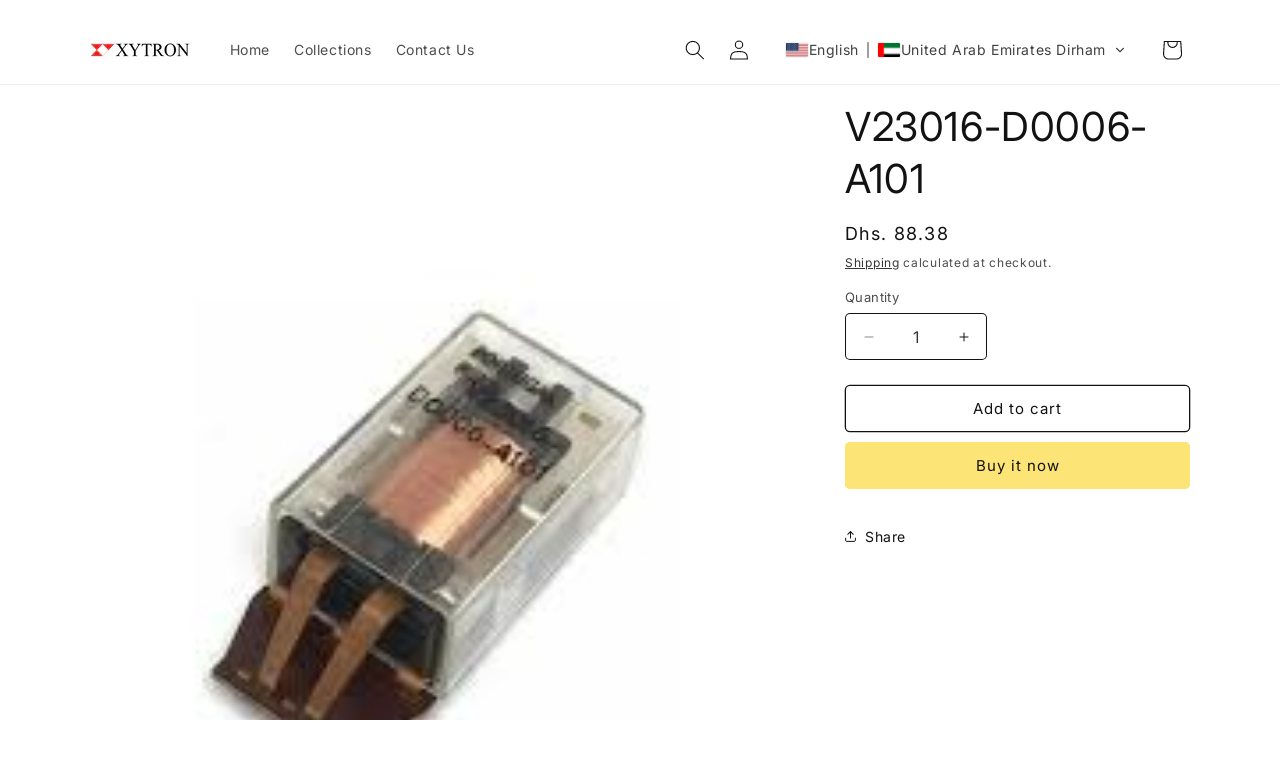

--- FILE ---
content_type: image/svg+xml
request_url: https://app.transtore.app/flags/am.svg
body_size: 198
content:
<svg width="32" height="24" viewBox="0 0 32 24" fill="none" xmlns="http://www.w3.org/2000/svg" xmlns:xlink="http://www.w3.org/1999/xlink">
<rect width="32" height="24" fill="url(#pattern0_111377_33238)"/>
<defs>
<pattern id="pattern0_111377_33238" patternContentUnits="objectBoundingBox" width="1" height="1">
<use xlink:href="#image0_111377_33238" transform="scale(0.005 0.00666667)"/>
</pattern>
<image id="image0_111377_33238" width="200" height="150" preserveAspectRatio="none" xlink:href="[data-uri]"/>
</defs>
</svg>


--- FILE ---
content_type: image/svg+xml
request_url: https://app.transtore.app/flags/mr.svg
body_size: -95
content:
<svg xmlns="http://www.w3.org/2000/svg" height="600" width="900" viewBox="-72 -28 144 96"><path fill="#cd2a3e" d="M-72-28H72v96H-72z"/><path fill="#006233" d="M-72-13.6H72v67.2H-72z"/><path d="M30 2.92c-.08 16.496-13.488 29.84-30 29.84S-29.92 19.416-30 2.92a30.973 30.973 0 00-1.008 7.84c0 17.12 13.872 31.008 31.008 31.008S31.008 27.896 31.008 10.76A30.88 30.88 0 0030 2.92z" class="st1" fill="#ffc400"/><path d="M0-9.24L-2.694-.949h-8.719l7.053 5.126-2.693 8.291L0 7.344l7.053 5.124L4.36 4.177l7.053-5.125H2.694z" fill="#ffc400"/></svg>

--- FILE ---
content_type: text/javascript
request_url: https://cdn.shopify.com/extensions/6be6d160-8c51-4e1f-8e9f-e382c75e0f70/table-master-excel-to-table-40/assets/app-embed.min.js
body_size: 1993
content:
function loadTable_tmEmbed(t,e){const a=new scriptLoader_tmEmbed;a.load(window._$tm1).then((()=>a.load(window._$tm2))).then((()=>a.load(window._$tm3))).then((()=>{if(void 0===tm$.fn.DataTable&&(!window.tm_rerun_count_embed||window.tm_rerun_count_embed<5))loadTable_tmEmbed(t,e),window.tm_rerun_count_embed=window.tm_rerun_count_embed?window.tm_rerun_count_embed+1:1;else{const a={"shop-id":e,query_sf:getEncodedDataTMEmbed()},s=window["tmQueryFilter_"+t];s&&(a.init_filter=s);const i=window["tmQueryFilterColumn_"+t];i&&(a.init_filter_column=i),tm$.ajax({url:"https://tablemaster.activory.com/api/v1/embed-tables/"+t,data:a,type:"GET",dataType:"json",success:function(e){tm$('.tableMasterEmbed[data-id="'+t+'"]').html('<div id="table-master" style="overflow-x:auto;">'+e.body+"</div>");let a=window.hasVF_tmEmbed||[];e.hasVF&&(a.push(t),window.hasVF_tmEmbed=a)}})}}))}function scriptLoader_tmEmbed(){this.load=(t,e)=>(Array.isArray(t)||(t=[t]),Promise.all(t.map((t=>((t,e)=>new Promise(((a,s)=>{const i=window.document.createElement("script");i.src=t,i.async=!0,i.crossOrigin="anonymous",e=e||{};for(const t in e)i[t]=e[t];i.addEventListener("load",(()=>{a(i)}),!1),i.addEventListener("error",(()=>{s(i)}),!1),window.document.body.appendChild(i)})))(t,e))))),this.loadChain=function(t){const e=Array.isArray(arguments)?arguments:Array.prototype.slice.call(arguments),a=this.require(e.shift()),s=this;return e.length?a.then((()=>{s.requireChain(...e)})):a}}function tmEmbed_getProductSKU(t,e,a){return new Promise((function(s,i){fetch(window.Shopify.routes.root+"products/"+t+".js").then((t=>t.json())).then((t=>{const i=t.variants.find((t=>t.id==e));s(i?i.sku:a)})).catch((t=>{i(t)}))}))}if(!window.TMCartManager){class TMCartManager{constructor(){this.cartData=null,this.listeners=[],this.isLoading=!1,this.loadPromise=null}async getCartData(t=!1){return this.isLoading?this.loadPromise:this.cartData&&!t?this.cartData:(this.isLoading=!0,this.loadPromise=fetch("/cart.js").then((t=>{if(!t.ok)throw new Error("Failed to fetch cart data");return t.json()})).then((t=>(this.cartData=t,this.notifyListeners(),t))).catch((t=>{throw t})).finally((()=>{this.isLoading=!1})),this.loadPromise)}tmSectionsToRender(){var t=document.querySelector("cart-items")||document.querySelector("cart-drawer");if(t&&"function"==typeof t.getSectionsToRender){let e=t.getSectionsToRender().map((t=>t.section)).join(",");if(","!=e)return e}if((t=document.querySelector("cart-notification")||document.querySelector("cart-drawer"))&&"function"==typeof t.getSectionsToRender)return t.getSectionsToRender().map((t=>t.id)).join(",")}async updateCartQuantity(t,e,a){const s={};s[t]=e;try{const t=await fetch("/cart/update.js",{method:"POST",headers:{"Content-Type":"application/json"},body:JSON.stringify({sections:a?"":this.tmSectionsToRender(),updates:s})});if(!t.ok){const e=await t.json();throw new Error(e.description||"Update cart failed")}const e=await t.json();if(this.cartData=e,!a){const t=document.querySelector("cart-items")||document.querySelector("cart-drawer");t&&"CART-ITEM"==t.tagName&&"function"==typeof t.getSectionsToRender&&t.getSectionsToRender().forEach((a=>{const s=document.getElementById(a.id).querySelector(a.selector)||document.getElementById(a.id)||document.querySelector(a.selector);s&&(s.innerHTML=t.getSectionInnerHTML(e.sections[a.section],a.selector))})),t&&"CART-DRAWER"==t.tagName&&"function"==typeof t.renderContents&&t.renderContents(e);const a=document.querySelector("cart-notification");if(a&&"CART-NOTIFICATION"==a.tagName&&"function"==typeof a.renderContents){const t=e.items[0]?.key;t&&a.renderContents({...e,key:t})}null!=e.sections&&(e.item_count>0?(document.querySelector("cart-drawer")?.classList?.remove("is-empty"),document.getElementById("main-cart-drawer")?.classList?.remove("is-empty")):(document.querySelector("cart-drawer")?.classList?.add("is-empty"),document.getElementById("main-cart-drawer")?.classList?.add("is-empty")),Object.entries(e.sections).forEach((([t,e])=>{document.querySelectorAll("#"+t).forEach((t=>{t.innerHTML=e}))})))}return this.notifyListeners(),e}catch(t){throw await this.getCartData(!0),t}}subscribe(t){return this.listeners.push(t),()=>{this.listeners=this.listeners.filter((e=>e!==t))}}notifyListeners(){this.listeners.forEach((t=>t(this.cartData)))}}window.TMCartManager=TMCartManager}if(window.tmCartManager=window.tmCartManager||new window.TMCartManager,!window.TMCartQuantityManager){class TMCartQuantityManager{constructor(t){this.container=t,this.tmQtyInput=t.querySelector(".tmQtyInput"),this.tmIncrementBtn=t.querySelector(".tmQtyIncrement"),this.tmDecrementBtn=t.querySelector(".tmQtyDecrement"),this.tmVariantId=t.querySelector(".tmVariantId").value,this.tmStValue=t.querySelector(".tmVariantId").dataset.stvalue||0,this.shouldReloadPage=t.classList.contains("tmReloadPage"),this.debounceTimer=null,this.isProcessing=!1,this.debounceDelay=300,this.pendingQty=null,this.previousQty=0,this.hasError=!1,this.cartManager=window.tmCartManager,this.unsubscribe=this.cartManager.subscribe(this.handleCartUpdate.bind(this)),this.init()}handleCartUpdate(t){if(!t)return;const e=t.items.find((t=>t.variant_id.toString()===this.tmVariantId)),a=e?e.quantity:0;this.tmQtyInput.value=a,this.previousQty=a,this.hasError&&this.clearErrorState()}async init(){await this.getInitialCartData(!0),this.addEventListeners()}setErrorState(t){this.hasError=!0;const e=this.container.closest(".tmAddToCartForm");e&&(e.classList.add("hint--top"),e.setAttribute("aria-label",t),e.classList.add("tmError"))}clearErrorState(){this.hasError=!1;const t=this.container.closest(".tmAddToCartForm");t&&(t.classList.remove("hint--top"),t.removeAttribute("aria-label"),t.classList.remove("tmError"))}async getInitialCartData(t=!1){const e=this.container.closest(".tmAddToCartForm");let a=null;e&&(this.container.style.display="none",a=document.createElement("div"),a.className="tmLoader",e.appendChild(a));try{const e=(await this.cartManager.getCartData()).items.find((t=>t.variant_id.toString()===this.tmVariantId));this.tmQtyInput.value=e?e.quantity:0,this.previousQty=parseInt(this.tmQtyInput.value)||0,t&&this.clearErrorState()}catch(e){this.tmQtyInput.value=0,this.previousQty=0,t&&this.setErrorState("Failed to load cart data. Please try again.")}finally{e&&a&&a.parentNode===e&&e.removeChild(a),this.container&&(this.container.style.display="")}}showLoader(t){t.dataset.originalClass=t.className,t.className=t.className+" tmLoaderActive";const e=document.createElement("div");e.className="tmLoader",t.innerHTML="",t.appendChild(e),this.disableInteractions()}restoreButton(t){t.dataset.originalClass&&(t.className=t.dataset.originalClass),t.innerHTML=""}disableInteractions(){this.tmIncrementBtn.disabled=!0,this.tmDecrementBtn.disabled=!0,this.tmQtyInput.disabled=!0,this.tmIncrementBtn.classList.add("tmDisabled"),this.tmDecrementBtn.classList.add("tmDisabled"),this.tmQtyInput.classList.add("tmDisabled")}enableInteractions(){this.tmIncrementBtn.disabled=!1,this.tmDecrementBtn.disabled=!1,this.tmQtyInput.disabled=!1,this.tmIncrementBtn.classList.remove("tmDisabled"),this.tmDecrementBtn.classList.remove("tmDisabled"),this.tmQtyInput.classList.remove("tmDisabled")}async updateCartQuantity(t){try{await this.cartManager.updateCartQuantity(this.tmVariantId,t,this.shouldReloadPage),this.previousQty=t,this.clearErrorState(),this.shouldReloadPage&&this.previousQty!==this.pendingQty&&this.saveTableStateBeforeReload()}catch(t){throw this.setErrorState(t.message||"Failed to update cart. Please try again."),t}}saveTableStateBeforeReload(){const t=this.container.closest(".table-responsive");if(!t)return;const e=t.querySelector("table.dataTable")?.id;if(!e)return;const a=window.tm$("#"+e)?.DataTable();if(!a)return;const s=a.state();s.customFilter=window.tm$("#customFilter"+e.replace("search-table-master-","")).val()||"",s.customFilter2=window.tm$("#customFilter2"+e.replace("search-table-master-","")).val()||"",s.customFilter3=window.tm$("#customFilter3"+e.replace("search-table-master-","")).val()||"",s.customFilter4=window.tm$("#customFilter4"+e.replace("search-table-master-","")).val()||"",s.customFilter5=window.tm$("#customFilter5"+e.replace("search-table-master-","")).val()||"",s.customFilter6=window.tm$("#customFilter6"+e.replace("search-table-master-","")).val()||"",sessionStorage.setItem(`tmTableState_${e}`,JSON.stringify(s));sessionStorage.getItem(`tmTableState_${e}`)&&window.location.reload()}debounce(t,e=this.debounceDelay){this.debounceTimer&&clearTimeout(this.debounceTimer),this.debounceTimer=setTimeout(t,e)}addEventListeners(){this.tmIncrementBtn.addEventListener("click",(()=>{const t=parseInt(this.tmQtyInput.value)||0;t<this.tmStValue?this.tmQtyInput.value=this.tmStValue:this.tmQtyInput.value=t+1,this.debounce((async()=>{if(this.isProcessing)return;this.isProcessing=!0;const t=parseInt(this.tmQtyInput.value);this.showLoader(this.tmIncrementBtn);try{await this.updateCartQuantity(t)}catch(t){await this.getInitialCartData(!1)}finally{this.restoreButton(this.tmIncrementBtn),this.isProcessing=!1,this.enableInteractions()}}))})),this.tmDecrementBtn.addEventListener("click",(()=>{const t=parseInt(this.tmQtyInput.value)||0;t>0&&(t<=this.tmStValue?this.tmQtyInput.value=0:this.tmQtyInput.value=t-1,this.debounce((async()=>{if(this.isProcessing)return;this.isProcessing=!0;const t=parseInt(this.tmQtyInput.value);this.showLoader(this.tmDecrementBtn);try{await this.updateCartQuantity(t)}catch(t){await this.getInitialCartData(!1)}finally{this.restoreButton(this.tmDecrementBtn),this.isProcessing=!1,this.enableInteractions()}})))})),this.tmQtyInput.addEventListener("keydown",(t=>{if("Enter"===t.key){t.preventDefault();const e=Math.max(0,parseInt(this.tmQtyInput.value)||0);e<=this.tmStValue?e>0?(this.tmQtyInput.value=this.tmStValue,this.updateCartFromInput(this.tmStValue)):(this.tmQtyInput.value=0,this.updateCartFromInput(0)):(this.tmQtyInput.value=e,this.updateCartFromInput(e))}})),this.tmQtyInput.addEventListener("blur",(()=>{const t=Math.max(0,parseInt(this.tmQtyInput.value)||0);t<=this.tmStValue?t>0?(this.tmQtyInput.value=this.tmStValue,this.updateCartFromInput(this.tmStValue)):(this.tmQtyInput.value=0,this.updateCartFromInput(0)):(this.tmQtyInput.value=t,this.updateCartFromInput(t))}))}updateCartFromInput(t){const e=t>this.previousQty?this.tmIncrementBtn:this.tmDecrementBtn;this.debounce((async()=>{if(!this.isProcessing){this.isProcessing=!0,this.showLoader(e);try{await this.updateCartQuantity(t)}catch(t){await this.getInitialCartData(!1)}finally{this.restoreButton(e),this.isProcessing=!1,this.enableInteractions()}}}))}}window.TMCartQuantityManager=TMCartQuantityManager}window.loadTable_tmEmbed=loadTable_tmEmbed,window.scriptLoader_tmEmbed=scriptLoader_tmEmbed,window.tmEmbed_getProductSKU=tmEmbed_getProductSKU;


--- FILE ---
content_type: image/svg+xml
request_url: https://app.transtore.app/flags/br.svg
body_size: 8880
content:
<svg width="32" height="24" viewBox="0 0 32 24" fill="none" xmlns="http://www.w3.org/2000/svg" xmlns:xlink="http://www.w3.org/1999/xlink">
<rect width="32" height="24" fill="url(#pattern0_111377_33196)"/>
<defs>
<pattern id="pattern0_111377_33196" patternContentUnits="objectBoundingBox" width="1" height="1">
<use xlink:href="#image0_111377_33196" transform="scale(0.005 0.00666667)"/>
</pattern>
<image id="image0_111377_33196" width="200" height="150" preserveAspectRatio="none" xlink:href="[data-uri]"/>
</defs>
</svg>


--- FILE ---
content_type: text/javascript
request_url: https://cdn.shopify.com/extensions/6be6d160-8c51-4e1f-8e9f-e382c75e0f70/table-master-excel-to-table-40/assets/tm-core.min.js
body_size: 34594
content:
"use strict";(self.webpackChunk=self.webpackChunk||[]).push([[746],{469:(t,e,n)=>{var r=n(638),i=n(276);let o=r;!function(){var t,e;var n=function(){function FixedColumns(n,r){var i=this;if(!e||!e.versionCheck||!e.versionCheck("1.10.0"))throw new Error("FixedColumns requires DataTables 1.10 or newer");var o=new e.Api(n);this.classes=t.extend(!0,{},FixedColumns.classes),this.c=t.extend(!0,{},FixedColumns.defaults,r),r&&void 0!==r.left||void 0===this.c.leftColumns||(this.c.left=this.c.leftColumns),r&&void 0!==r.right||void 0===this.c.rightColumns||(this.c.right=this.c.rightColumns),this.s={barWidth:0,dt:o,rtl:"rtl"===t("body").css("direction")};var s={bottom:"0px",display:"block",position:"absolute",width:this.s.barWidth+1+"px"};return this.dom={leftBottomBlocker:t("<div>").css(s).css("left",0).addClass(this.classes.leftBottomBlocker),leftTopBlocker:t("<div>").css(s).css({left:0,top:0}).addClass(this.classes.leftTopBlocker),rightBottomBlocker:t("<div>").css(s).css("right",0).addClass(this.classes.rightBottomBlocker),rightTopBlocker:t("<div>").css(s).css({right:0,top:0}).addClass(this.classes.rightTopBlocker)},this.s.dt.settings()[0]._bInitComplete?(this._addStyles(),this._setKeyTableListener()):o.one("init.dt.dtfc",(function(){i._addStyles(),i._setKeyTableListener()})),o.on("column-sizing.dt.dtfc",(function(){return i._addStyles()})),o.settings()[0]._fixedColumns=this,o.on("destroy",(function(){return i._destroy()})),this}return FixedColumns.prototype.left=function(t){return void 0!==t?(t>=0&&t<=this.s.dt.columns().count()&&(this.c.left=t,this._addStyles()),this):this.c.left},FixedColumns.prototype.right=function(t){return void 0!==t?(t>=0&&t<=this.s.dt.columns().count()&&(this.c.right=t,this._addStyles()),this):this.c.right},FixedColumns.prototype._addStyles=function(){if(this.s.dt.settings()[0].oScroll.sY){var e=t(this.s.dt.table().node()).closest("div.dataTables_scrollBody")[0],n=this.s.dt.settings()[0].oBrowser.barWidth;e.offsetWidth-e.clientWidth>=n?this.s.barWidth=n:this.s.barWidth=0,this.dom.rightTopBlocker.css("width",this.s.barWidth+1),this.dom.leftTopBlocker.css("width",this.s.barWidth+1),this.dom.rightBottomBlocker.css("width",this.s.barWidth+1),this.dom.leftBottomBlocker.css("width",this.s.barWidth+1)}var r=null,i=this.s.dt.column(0).header(),o=null;null!==i&&(o=(i=t(i)).outerHeight()+1,r=t(i.closest("div.dataTables_scroll")).css("position","relative"));var s=this.s.dt.column(0).footer(),l=null;null!==s&&(l=(s=t(s)).outerHeight(),null===r&&(r=t(s.closest("div.dataTables_scroll")).css("position","relative")));for(var u=this.s.dt.columns().data().toArray().length,d=0,c=0,f=t(this.s.dt.table().node()).children("tbody").children("tr"),h=0,p=new Map,g=0;g<u;g++){var _=this.s.dt.column(g);if(g>0&&p.set(g-1,h),_.visible()){var v=t(_.header()),m=t(_.footer());if(g-h<this.c.left){if(t(this.s.dt.table().node()).addClass(this.classes.tableFixedLeft),r.addClass(this.classes.tableFixedLeft),g-h>0)for(var b=g;b+1<u;){if((F=this.s.dt.column(b-1,{page:"current"})).visible()){d+=t(F.nodes()[0]).outerWidth(),c+=F.header()||F.footer()?t(F.header()).outerWidth():0;break}b--}for(var C=0,S=f;C<S.length;C++){var y=S[C];t(t(y).children()[g-h]).css(this._getCellCSS(!1,d,"left")).addClass(this.classes.fixedLeft)}v.css(this._getCellCSS(!0,c,"left")).addClass(this.classes.fixedLeft),m.css(this._getCellCSS(!0,c,"left")).addClass(this.classes.fixedLeft)}else{for(var D=0,w=f;D<w.length;D++){y=w[D];(P=t(t(y).children()[g-h])).hasClass(this.classes.fixedLeft)&&P.css(this._clearCellCSS("left")).removeClass(this.classes.fixedLeft)}v.hasClass(this.classes.fixedLeft)&&v.css(this._clearCellCSS("left")).removeClass(this.classes.fixedLeft),m.hasClass(this.classes.fixedLeft)&&m.css(this._clearCellCSS("left")).removeClass(this.classes.fixedLeft)}}else h++}var x=0,T=0,A=0;for(g=u-1;g>=0;g--){if((_=this.s.dt.column(g)).visible()){v=t(_.header()),m=t(_.footer());var I=p.get(g);if(void 0===I&&(I=h),g+A>=u-this.c.right){if(t(this.s.dt.table().node()).addClass(this.classes.tableFixedRight),r.addClass(this.classes.tableFixedRight),g+1+A<u)for(b=g;b+1<u;){var F;if((F=this.s.dt.column(b+1,{page:"current"})).visible()){x+=t(F.nodes()[0]).outerWidth(),T+=F.header()||F.footer()?t(F.header()).outerWidth():0;break}b++}for(var L=0,R=f;L<R.length;L++){y=R[L];t(t(y).children()[g-I]).css(this._getCellCSS(!1,x,"right")).addClass(this.classes.fixedRight)}v.css(this._getCellCSS(!0,T,"right")).addClass(this.classes.fixedRight),m.css(this._getCellCSS(!0,T,"right")).addClass(this.classes.fixedRight)}else{for(var k=0,H=f;k<H.length;k++){var P;y=H[k];(P=t(t(y).children()[g-I])).hasClass(this.classes.fixedRight)&&P.css(this._clearCellCSS("right")).removeClass(this.classes.fixedRight)}v.hasClass(this.classes.fixedRight)&&v.css(this._clearCellCSS("right")).removeClass(this.classes.fixedRight),m.hasClass(this.classes.fixedRight)&&m.css(this._clearCellCSS("right")).removeClass(this.classes.fixedRight)}}else A++}i&&(this.s.rtl?(this.dom.leftTopBlocker.outerHeight(o),r.append(this.dom.leftTopBlocker)):(this.dom.rightTopBlocker.outerHeight(o),r.append(this.dom.rightTopBlocker))),s&&(this.s.rtl?(this.dom.leftBottomBlocker.outerHeight(l),r.append(this.dom.leftBottomBlocker)):(this.dom.rightBottomBlocker.outerHeight(l),r.append(this.dom.rightBottomBlocker)))},FixedColumns.prototype._destroy=function(){this.s.dt.off(".dtfc"),this.dom.leftBottomBlocker.remove(),this.dom.leftTopBlocker.remove(),this.dom.rightBottomBlocker.remove(),this.dom.rightTopBlocker.remove()},FixedColumns.prototype._getCellCSS=function(t,e,n){return"left"===n?this.s.rtl?{position:"sticky",right:e+"px"}:{left:e+"px",position:"sticky"}:this.s.rtl?{left:e+(t?this.s.barWidth:0)+"px",position:"sticky"}:{position:"sticky",right:e+(t?this.s.barWidth:0)+"px"}},FixedColumns.prototype._clearCellCSS=function(t){return"left"===t?this.s.rtl?{position:"",right:""}:{left:"",position:""}:this.s.rtl?{left:"",position:""}:{position:"",right:""}},FixedColumns.prototype._setKeyTableListener=function(){var e=this;this.s.dt.on("key-focus.dt.dtfc",(function(n,r,i){var o=t(i.node()).offset(),s=t(t(e.s.dt.table().node()).closest("div.dataTables_scrollBody"));if(e.c.left>0){var l=t(e.s.dt.column(e.c.left-1).header()),u=l.offset(),d=l.outerWidth();if(o.left<u.left+d){var c=s.scrollLeft();s.scrollLeft(c-(u.left+d-o.left))}}if(e.c.right>0){var f=e.s.dt.columns().data().toArray().length,h=t(i.node()).outerWidth(),p=t(e.s.dt.column(f-e.c.right).header()).offset();if(o.left+h>p.left){c=s.scrollLeft();s.scrollLeft(c-(p.left-(o.left+h)))}}})),this.s.dt.on("draw.dt.dtfc",(function(){e._addStyles()})),this.s.dt.on("column-reorder.dt.dtfc",(function(){e._addStyles()})),this.s.dt.on("column-visibility.dt.dtfc",(function(t,n,r,i,o){o&&!n.bDestroying&&setTimeout((function(){e._addStyles()}),50)}))},FixedColumns.version="4.3.0",FixedColumns.classes={fixedLeft:"dtfc-fixed-left",fixedRight:"dtfc-fixed-right",leftBottomBlocker:"dtfc-left-bottom-blocker",leftTopBlocker:"dtfc-left-top-blocker",rightBottomBlocker:"dtfc-right-bottom-blocker",rightTopBlocker:"dtfc-right-top-blocker",tableFixedLeft:"dtfc-has-left",tableFixedRight:"dtfc-has-right"},FixedColumns.defaults={i18n:{button:"FixedColumns"},left:1,right:0},FixedColumns}();!function setJQuery(n){e=(t=n).fn.dataTable}(o),o.fn.dataTable.FixedColumns=n,o.fn.DataTable.FixedColumns=n;var r=i.Z.Api.register;function _init(t,e){void 0===e&&(e=null);var r=new i.Z.Api(t),o=e||(r.init().fixedColumns||i.Z.defaults.fixedColumns);return new n(r,o)}r("fixedColumns()",(function(){return this})),r("fixedColumns().left()",(function(t){var e=this.context[0];return void 0!==t?(e._fixedColumns.left(t),this):e._fixedColumns.left()})),r("fixedColumns().right()",(function(t){var e=this.context[0];return void 0!==t?(e._fixedColumns.right(t),this):e._fixedColumns.right()})),i.Z.ext.buttons.fixedColumns={action:function(t,e,n,r){o(n).attr("active")?(o(n).removeAttr("active").removeClass("active"),e.fixedColumns().left(0),e.fixedColumns().right(0)):(o(n).attr("active","true").addClass("active"),e.fixedColumns().left(r.config.left),e.fixedColumns().right(r.config.right))},config:{left:1,right:0},init:function(t,e,n){void 0===t.settings()[0]._fixedColumns&&_init(t.settings(),n),o(e).attr("active","true").addClass("active"),t.button(e).text(n.text||t.i18n("buttons.fixedColumns",t.settings()[0]._fixedColumns.c.i18n.button))},text:null},o(document).on("plugin-init.dt",(function(t,e){"dt"===t.namespace&&(e.oInit.fixedColumns||i.Z.defaults.fixedColumns)&&(e._fixedColumns||_init(e,null))}))}()},359:(t,e,n)=>{var r=n(638),i=n(276);let o=r;var Responsive=function(t,e){if(!i.Z.versionCheck||!i.Z.versionCheck("1.10.10"))throw"DataTables Responsive requires DataTables 1.10.10 or newer";this.s={childNodeStore:{},columns:[],current:[],dt:new i.Z.Api(t)},this.s.dt.settings()[0].responsive||(e&&"string"==typeof e.details?e.details={type:e.details}:e&&!1===e.details?e.details={type:!1}:e&&!0===e.details&&(e.details={type:"inline"}),this.c=o.extend(!0,{},Responsive.defaults,i.Z.defaults.responsive,e),t.responsive=this,this._constructor())};o.extend(Responsive.prototype,{_constructor:function(){var t=this,e=this.s.dt,n=e.settings()[0],r=o(window).innerWidth();e.settings()[0]._responsive=this,o(window).on("resize.dtr orientationchange.dtr",i.Z.util.throttle((function(){var e=o(window).innerWidth();e!==r&&(t._resize(),r=e)}))),n.oApi._fnCallbackReg(n,"aoRowCreatedCallback",(function(n,r,i){-1!==o.inArray(!1,t.s.current)&&o(">td, >th",n).each((function(n){var r=e.column.index("toData",n);!1===t.s.current[r]&&o(this).css("display","none")}))})),e.on("destroy.dtr",(function(){e.off(".dtr"),o(e.table().body()).off(".dtr"),o(window).off("resize.dtr orientationchange.dtr"),e.cells(".dtr-control").nodes().to$().removeClass("dtr-control"),o.each(t.s.current,(function(e,n){!1===n&&t._setColumnVis(e,!0)}))})),this.c.breakpoints.sort((function(t,e){return t.width<e.width?1:t.width>e.width?-1:0})),this._classLogic(),this._resizeAuto();var s=this.c.details;!1!==s.type&&(t._detailsInit(),e.on("column-visibility.dtr",(function(){t._timer&&clearTimeout(t._timer),t._timer=setTimeout((function(){t._timer=null,t._classLogic(),t._resizeAuto(),t._resize(!0),t._redrawChildren()}),100)})),e.on("draw.dtr",(function(){t._redrawChildren()})),o(e.table().node()).addClass("dtr-"+s.type)),e.on("column-reorder.dtr",(function(e,n,r){t._classLogic(),t._resizeAuto(),t._resize(!0)})),e.on("column-sizing.dtr",(function(){t._resizeAuto(),t._resize()})),e.on("column-calc.dt",(function(e,n){for(var r=t.s.current,i=0;i<r.length;i++){var o=n.visible.indexOf(i);!1===r[i]&&o>=0&&n.visible.splice(o,1)}})),e.on("preXhr.dtr",(function(){var n=[];e.rows().every((function(){this.child.isShown()&&n.push(this.id(!0))})),e.one("draw.dtr",(function(){t._resizeAuto(),t._resize(),e.rows(n).every((function(){t._detailsDisplay(this,!1)}))}))})),e.on("draw.dtr",(function(){t._controlClass()})).on("init.dtr",(function(n,r,i){"dt"===n.namespace&&(t._resizeAuto(),t._resize(),o.inArray(!1,t.s.current)&&e.columns.adjust())})),this._resize()},_childNodes:function(t,e,n){var r=e+"-"+n;if(this.s.childNodeStore[r])return this.s.childNodeStore[r];for(var i=[],o=t.cell(e,n).node().childNodes,s=0,l=o.length;s<l;s++)i.push(o[s]);return this.s.childNodeStore[r]=i,i},_childNodesRestore:function(t,e,n){var r=e+"-"+n;if(this.s.childNodeStore[r]){for(var i=t.cell(e,n).node(),o=this.s.childNodeStore[r][0].parentNode.childNodes,s=[],l=0,u=o.length;l<u;l++)s.push(o[l]);for(var d=0,c=s.length;d<c;d++)i.appendChild(s[d]);this.s.childNodeStore[r]=void 0}},_columnsVisiblity:function(t){var e,n,r=this.s.dt,i=this.s.columns,s=i.map((function(t,e){return{columnIdx:e,priority:t.priority}})).sort((function(t,e){return t.priority!==e.priority?t.priority-e.priority:t.columnIdx-e.columnIdx})),l=o.map(i,(function(e,n){return!1===r.column(n).visible()?"not-visible":(!e.auto||null!==e.minWidth)&&(!0===e.auto?"-":-1!==o.inArray(t,e.includeIn))})),u=0;for(e=0,n=l.length;e<n;e++)!0===l[e]&&(u+=i[e].minWidth);var d=r.settings()[0].oScroll,c=d.sY||d.sX?d.iBarWidth:0,f=r.table().container().offsetWidth-c-u;for(e=0,n=l.length;e<n;e++)i[e].control&&(f-=i[e].minWidth);var h=!1;for(e=0,n=s.length;e<n;e++){var p=s[e].columnIdx;"-"===l[p]&&!i[p].control&&i[p].minWidth&&(h||f-i[p].minWidth<0?(h=!0,l[p]=!1):l[p]=!0,f-=i[p].minWidth)}var g=!1;for(e=0,n=i.length;e<n;e++)if(!i[e].control&&!i[e].never&&!1===l[e]){g=!0;break}for(e=0,n=i.length;e<n;e++)i[e].control&&(l[e]=g),"not-visible"===l[e]&&(l[e]=!1);return-1===o.inArray(!0,l)&&(l[0]=!0),l},_classLogic:function(){var t=this,e=this.c.breakpoints,n=this.s.dt,r=n.columns().eq(0).map((function(t){var e=this.column(t),r=e.header().className,i=n.settings()[0].aoColumns[t].responsivePriority,o=e.header().getAttribute("data-priority");return void 0===i&&(i=null==o?1e4:1*o),{className:r,includeIn:[],auto:!1,control:!1,never:!!r.match(/\b(dtr\-)?never\b/),priority:i}})),add=function(t,e){var n=r[t].includeIn;-1===o.inArray(e,n)&&n.push(e)},column=function(n,i,o,s){var l,u,d;if(o){if("max-"===o)for(l=t._find(i).width,u=0,d=e.length;u<d;u++)e[u].width<=l&&add(n,e[u].name);else if("min-"===o)for(l=t._find(i).width,u=0,d=e.length;u<d;u++)e[u].width>=l&&add(n,e[u].name);else if("not-"===o)for(u=0,d=e.length;u<d;u++)-1===e[u].name.indexOf(s)&&add(n,e[u].name)}else r[n].includeIn.push(i)};r.each((function(t,n){for(var r=t.className.split(" "),i=!1,s=0,l=r.length;s<l;s++){var u=r[s].trim();if("all"===u||"dtr-all"===u)return i=!0,void(t.includeIn=o.map(e,(function(t){return t.name})));if("none"===u||"dtr-none"===u||t.never)return void(i=!0);if("control"===u||"dtr-control"===u)return i=!0,void(t.control=!0);o.each(e,(function(t,e){var r=e.name.split("-"),o=new RegExp("(min\\-|max\\-|not\\-)?("+r[0]+")(\\-[_a-zA-Z0-9])?"),s=u.match(o);s&&(i=!0,s[2]===r[0]&&s[3]==="-"+r[1]?column(n,e.name,s[1],s[2]+s[3]):s[2]!==r[0]||s[3]||column(n,e.name,s[1],s[2]))}))}i||(t.auto=!0)})),this.s.columns=r},_controlClass:function(){if("inline"===this.c.details.type){var t=this.s.dt,e=this.s.current,n=o.inArray(!0,e);t.cells(null,(function(t){return t!==n}),{page:"current"}).nodes().to$().filter(".dtr-control").removeClass("dtr-control"),t.cells(null,n,{page:"current"}).nodes().to$().addClass("dtr-control")}},_detailsDisplay:function(t,e){var n=this,r=this.s.dt,i=this.c.details,event=function(n){o(t.node()).toggleClass("parent",!1!==n),o(r.table().node()).triggerHandler("responsive-display.dt",[r,t,n,e])};if(i&&!1!==i.type){var s="string"==typeof i.renderer?Responsive.renderer[i.renderer]():i.renderer,l=i.display(t,e,(function(){return s.call(n,r,t[0],n._detailsObj(t[0]))}),(function(){event(!1)}));"boolean"==typeof l&&event(l)}},_detailsInit:function(){var t=this,e=this.s.dt,n=this.c.details;"inline"===n.type&&(n.target="td.dtr-control, th.dtr-control"),e.on("draw.dtr",(function(){t._tabIndexes()})),t._tabIndexes(),o(e.table().body()).on("keyup.dtr","td, th",(function(t){13===t.keyCode&&o(this).data("dtr-keyboard")&&o(this).click()}));var r=n.target,i="string"==typeof r?r:"td, th";void 0===r&&null===r||o(e.table().body()).on("click.dtr mousedown.dtr mouseup.dtr",i,(function(n){if(o(e.table().node()).hasClass("collapsed")&&-1!==o.inArray(o(this).closest("tr").get(0),e.rows().nodes().toArray())){if("number"==typeof r){var i=r<0?e.columns().eq(0).length+r:r;if(e.cell(this).index().column!==i)return}var s=e.row(o(this).closest("tr"));"click"===n.type?t._detailsDisplay(s,!1):"mousedown"===n.type?o(this).css("outline","none"):"mouseup"===n.type&&o(this).trigger("blur").css("outline","")}}))},_detailsObj:function(t){var e=this,n=this.s.dt;return o.map(this.s.columns,(function(r,i){if(!r.never&&!r.control){var s=n.settings()[0].aoColumns[i];return{className:s.sClass,columnIndex:i,data:n.cell(t,i).render(e.c.orthogonal),hidden:n.column(i).visible()&&!e.s.current[i],rowIndex:t,title:null!==s.sTitle?s.sTitle:o(n.column(i).header()).text()}}}))},_find:function(t){for(var e=this.c.breakpoints,n=0,r=e.length;n<r;n++)if(e[n].name===t)return e[n]},_redrawChildren:function(){var t=this,e=this.s.dt;e.rows({page:"current"}).iterator("row",(function(n,r){t._detailsDisplay(e.row(r),!0)}))},_resize:function(t){var e,n,r=this,i=this.s.dt,s=o(window).innerWidth(),l=this.c.breakpoints,u=l[0].name,d=this.s.columns,c=this.s.current.slice();for(e=l.length-1;e>=0;e--)if(s<=l[e].width){u=l[e].name;break}var f=this._columnsVisiblity(u);this.s.current=f;var h=!1;for(e=0,n=d.length;e<n;e++)if(!1===f[e]&&!d[e].never&&!d[e].control&&!1==!i.column(e).visible()){h=!0;break}o(i.table().node()).toggleClass("collapsed",h);var p=!1,g=0;i.columns().eq(0).each((function(e,n){!0===f[n]&&g++,(t||f[n]!==c[n])&&(p=!0,r._setColumnVis(e,f[n]))})),this._redrawChildren(),p&&(o(i.table().node()).trigger("responsive-resize.dt",[i,this.s.current]),0===i.page.info().recordsDisplay&&o("td",i.table().body()).eq(0).attr("colspan",g)),r._controlClass()},_resizeAuto:function(){var t=this.s.dt,e=this.s.columns,n=this;if(this.c.auto&&-1!==o.inArray(!0,o.map(e,(function(t){return t.auto})))){o.isEmptyObject(this.s.childNodeStore)||o.each(this.s.childNodeStore,(function(e){var r=e.split("-");n._childNodesRestore(t,1*r[0],1*r[1])}));t.table().node().offsetWidth,t.columns;var r=t.table().node().cloneNode(!1),i=o(t.table().header().cloneNode(!1)).appendTo(r),s=o(t.table().body()).clone(!1,!1).empty().appendTo(r);r.style.width="auto";var l=t.columns().header().filter((function(e){return t.column(e).visible()})).to$().clone(!1).css("display","table-cell").css("width","auto").css("min-width",0);o(s).append(o(t.rows({page:"current"}).nodes()).clone(!1)).find("th, td").css("display","");var u=t.table().footer();if(u){var d=o(u.cloneNode(!1)).appendTo(r),c=t.columns().footer().filter((function(e){return t.column(e).visible()})).to$().clone(!1).css("display","table-cell");o("<tr/>").append(c).appendTo(d)}o("<tr/>").append(l).appendTo(i),"inline"===this.c.details.type&&o(r).addClass("dtr-inline collapsed"),o(r).find("[name]").removeAttr("name"),o(r).css("position","relative");var f=o("<div/>").css({width:1,height:1,overflow:"hidden",clear:"both"}).append(r);f.insertBefore(t.table().node()),l.each((function(n){var r=t.column.index("fromVisible",n);e[r].minWidth=this.offsetWidth||0})),f.remove()}},_responsiveOnlyHidden:function(){var t=this.s.dt;return o.map(this.s.current,(function(e,n){return!1===t.column(n).visible()||e}))},_setColumnVis:function(t,e){var n=this,r=this.s.dt,i=e?"":"none";o(r.column(t).header()).css("display",i).toggleClass("dtr-hidden",!e),o(r.column(t).footer()).css("display",i).toggleClass("dtr-hidden",!e),r.column(t).nodes().to$().css("display",i).toggleClass("dtr-hidden",!e),o.isEmptyObject(this.s.childNodeStore)||r.cells(null,t).indexes().each((function(t){n._childNodesRestore(r,t.row,t.column)}))},_tabIndexes:function(){var t=this.s.dt,e=t.cells({page:"current"}).nodes().to$(),n=t.settings()[0],r=this.c.details.target;e.filter("[data-dtr-keyboard]").removeData("[data-dtr-keyboard]"),"number"==typeof r?t.cells(null,r,{page:"current"}).nodes().to$().attr("tabIndex",n.iTabIndex).data("dtr-keyboard",1):("td:first-child, th:first-child"===r&&(r=">td:first-child, >th:first-child"),o(r,t.rows({page:"current"}).nodes()).attr("tabIndex",n.iTabIndex).data("dtr-keyboard",1))}}),Responsive.breakpoints=[{name:"desktop",width:Infinity},{name:"tablet-l",width:1024},{name:"tablet-p",width:768},{name:"mobile-l",width:480},{name:"mobile-p",width:320}],Responsive.display={childRow:function(t,e,n){return e?o(t.node()).hasClass("parent")?(t.child(n(),"child").show(),!0):void 0:t.child.isShown()?(t.child(!1),!1):(t.child(n(),"child").show(),!0)},childRowImmediate:function(t,e,n){return!e&&t.child.isShown()||!t.responsive.hasHidden()?(t.child(!1),!1):(t.child(n(),"child").show(),!0)},modal:function(t){return function(e,n,r,i){if(n){if(!(s=o("div.dtr-modal-content")).length||e.index()!==s.data("dtr-row-idx"))return null;s.empty().append(r())}else{var close=function(){s.remove(),o(document).off("keypress.dtr"),o(e.node()).removeClass("parent"),i()},s=o('<div class="dtr-modal"/>').append(o('<div class="dtr-modal-display"/>').append(o('<div class="dtr-modal-content"/>').data("dtr-row-idx",e.index()).append(r())).append(o('<div class="dtr-modal-close">&times;</div>').click((function(){close()})))).append(o('<div class="dtr-modal-background"/>').click((function(){close()}))).appendTo("body");o(e.node()).addClass("parent"),o(document).on("keyup.dtr",(function(t){27===t.keyCode&&(t.stopPropagation(),close())}))}return t&&t.header&&o("div.dtr-modal-content").prepend("<h2>"+t.header(e)+"</h2>"),!0}}},Responsive.renderer={listHiddenNodes:function(){return function(t,e,n){var r=this,i=o('<ul data-dtr-index="'+e+'" class="dtr-details"/>'),s=!1;o.each(n,(function(e,n){if(n.hidden){var l=n.className?'class="'+n.className+'"':"";o("<li "+l+' data-dtr-index="'+n.columnIndex+'" data-dt-row="'+n.rowIndex+'" data-dt-column="'+n.columnIndex+'"><span class="dtr-title">'+n.title+"</span> </li>").append(o('<span class="dtr-data"/>').append(r._childNodes(t,n.rowIndex,n.columnIndex))).appendTo(i),s=!0}}));return!!s&&i}},listHidden:function(){return function(t,e,n){var r=o.map(n,(function(t){var e=t.className?'class="'+t.className+'"':"";return t.hidden?"<li "+e+' data-dtr-index="'+t.columnIndex+'" data-dt-row="'+t.rowIndex+'" data-dt-column="'+t.columnIndex+'"><span class="dtr-title">'+t.title+'</span> <span class="dtr-data">'+t.data+"</span></li>":""})).join("");return!!r&&o('<ul data-dtr-index="'+e+'" class="dtr-details"/>').append(r)}},tableAll:function(t){return t=o.extend({tableClass:""},t),function(e,n,r){var i=o.map(r,(function(t){return"<tr "+(t.className?'class="'+t.className+'"':"")+' data-dt-row="'+t.rowIndex+'" data-dt-column="'+t.columnIndex+'"><td>'+t.title+":</td> <td>"+t.data+"</td></tr>"})).join("");return o('<table class="'+t.tableClass+' dtr-details" width="100%"/>').append(i)}}},Responsive.defaults={breakpoints:Responsive.breakpoints,auto:!0,details:{display:Responsive.display.childRow,renderer:Responsive.renderer.listHidden(),target:0,type:"inline"},orthogonal:"display"};var s=o.fn.dataTable.Api;s.register("responsive()",(function(){return this})),s.register("responsive.index()",(function(t){return{column:(t=o(t)).data("dtr-index"),row:t.parent().data("dtr-index")}})),s.register("responsive.rebuild()",(function(){return this.iterator("table",(function(t){t._responsive&&t._responsive._classLogic()}))})),s.register("responsive.recalc()",(function(){return this.iterator("table",(function(t){t._responsive&&(t._responsive._resizeAuto(),t._responsive._resize())}))})),s.register("responsive.hasHidden()",(function(){var t=this.context[0];return!!t._responsive&&-1!==o.inArray(!1,t._responsive._responsiveOnlyHidden())})),s.registerPlural("columns().responsiveHidden()","column().responsiveHidden()",(function(){return this.iterator("column",(function(t,e){return!!t._responsive&&t._responsive._responsiveOnlyHidden()[e]}),1)})),Responsive.version="2.5.0",o.fn.dataTable.Responsive=Responsive,o.fn.DataTable.Responsive=Responsive,o(document).on("preInit.dt.dtr",(function(t,e,n){if("dt"===t.namespace&&(o(e.nTable).hasClass("responsive")||o(e.nTable).hasClass("dt-responsive")||e.oInit.responsive||i.Z.defaults.responsive)){var r=e.oInit.responsive;!1!==r&&new Responsive(e,o.isPlainObject(r)?r:{})}}))},276:(t,e,n)=>{n.d(e,{Z:()=>N});var r,i,o,s,l=n(638),DataTable=function(t,e){if(DataTable.factory(t,e))return DataTable;if(this instanceof DataTable)return l(t).DataTable(e);e=t,this.$=function(t,e){return this.api(!0).$(t,e)},this._=function(t,e){return this.api(!0).rows(t,e).data()},this.api=function(t){return new i(t?_fnSettingsFromNode(this[r.iApiIndex]):this)},this.fnAddData=function(t,e){var n=this.api(!0),r=Array.isArray(t)&&(Array.isArray(t[0])||l.isPlainObject(t[0]))?n.rows.add(t):n.row.add(t);return(void 0===e||e)&&n.draw(),r.flatten().toArray()},this.fnAdjustColumnSizing=function(t){var e=this.api(!0).columns.adjust(),n=e.settings()[0],r=n.oScroll;void 0===t||t?e.draw(!1):""===r.sX&&""===r.sY||_fnScrollDraw(n)},this.fnClearTable=function(t){var e=this.api(!0).clear();(void 0===t||t)&&e.draw()},this.fnClose=function(t){this.api(!0).row(t).child.hide()},this.fnDeleteRow=function(t,e,n){var r=this.api(!0),i=r.rows(t),o=i.settings()[0],s=o.aoData[i[0][0]];return i.remove(),e&&e.call(this,o,s),(void 0===n||n)&&r.draw(),s},this.fnDestroy=function(t){this.api(!0).destroy(t)},this.fnDraw=function(t){this.api(!0).draw(t)},this.fnFilter=function(t,e,n,r,i,o){var s=this.api(!0);null==e?s.search(t,n,r,o):s.column(e).search(t,n,r,o),s.draw()},this.fnGetData=function(t,e){var n=this.api(!0);if(void 0!==t){var r=t.nodeName?t.nodeName.toLowerCase():"";return void 0!==e||"td"==r||"th"==r?n.cell(t,e).data():n.row(t).data()||null}return n.data().toArray()},this.fnGetNodes=function(t){var e=this.api(!0);return void 0!==t?e.row(t).node():e.rows().nodes().flatten().toArray()},this.fnGetPosition=function(t){var e=this.api(!0),n=t.nodeName.toUpperCase();if("TR"==n)return e.row(t).index();if("TD"==n||"TH"==n){var r=e.cell(t).index();return[r.row,r.columnVisible,r.column]}return null},this.fnIsOpen=function(t){return this.api(!0).row(t).child.isShown()},this.fnOpen=function(t,e,n){return this.api(!0).row(t).child(e,n).show().child()[0]},this.fnPageChange=function(t,e){var n=this.api(!0).page(t);(void 0===e||e)&&n.draw(!1)},this.fnSetColumnVis=function(t,e,n){var r=this.api(!0).column(t).visible(e);(void 0===n||n)&&r.columns.adjust().draw()},this.fnSettings=function(){return _fnSettingsFromNode(this[r.iApiIndex])},this.fnSort=function(t){this.api(!0).order(t).draw()},this.fnSortListener=function(t,e,n){this.api(!0).order.listener(t,e,n)},this.fnUpdate=function(t,e,n,r,i){var o=this.api(!0);return null==n?o.row(e).data(t):o.cell(e,n).data(t),(void 0===i||i)&&o.columns.adjust(),(void 0===r||r)&&o.draw(),0},this.fnVersionCheck=r.fnVersionCheck;var n=this,o=void 0===e,s=this.length;for(var u in o&&(e={}),this.oApi=this.internal=r.internal,DataTable.ext.internal)u&&(this[u]=_fnExternApiFunc(u));return this.each((function(){var t,r=s>1?_fnExtend({},e,!0):e,i=0,u=this.getAttribute("id"),d=!1,c=DataTable.defaults,f=l(this);if("table"==this.nodeName.toLowerCase()){_fnCompatOpts(c),_fnCompatCols(c.column),_fnCamelToHungarian(c,c,!0),_fnCamelToHungarian(c.column,c.column,!0),_fnCamelToHungarian(c,l.extend(r,f.data()),!0);var h=DataTable.settings;for(i=0,t=h.length;i<t;i++){var p=h[i];if(p.nTable==this||p.nTHead&&p.nTHead.parentNode==this||p.nTFoot&&p.nTFoot.parentNode==this){var g=void 0!==r.bRetrieve?r.bRetrieve:c.bRetrieve,_=void 0!==r.bDestroy?r.bDestroy:c.bDestroy;if(o||g)return p.oInstance;if(_){p.oInstance.fnDestroy();break}return void _fnLog(p,0,"Cannot reinitialise DataTable",3)}if(p.sTableId==this.id){h.splice(i,1);break}}null!==u&&""!==u||(u="DataTables_Table_"+DataTable.ext._unique++,this.id=u);var m=l.extend(!0,{},DataTable.models.oSettings,{sDestroyWidth:f[0].style.width,sInstance:u,sTableId:u});m.nTable=this,m.oApi=n.internal,m.oInit=r,h.push(m),m.oInstance=1===n.length?n:f.dataTable(),_fnCompatOpts(r),_fnLanguageCompat(r.oLanguage),r.aLengthMenu&&!r.iDisplayLength&&(r.iDisplayLength=Array.isArray(r.aLengthMenu[0])?r.aLengthMenu[0][0]:r.aLengthMenu[0]),r=_fnExtend(l.extend(!0,{},c),r),_fnMap(m.oFeatures,r,["bPaginate","bLengthChange","bFilter","bSort","bSortMulti","bInfo","bProcessing","bAutoWidth","bSortClasses","bServerSide","bDeferRender"]),_fnMap(m,r,["asStripeClasses","ajax","fnServerData","fnFormatNumber","sServerMethod","aaSorting","aaSortingFixed","aLengthMenu","sPaginationType","sAjaxSource","sAjaxDataProp","iStateDuration","sDom","bSortCellsTop","iTabIndex","fnStateLoadCallback","fnStateSaveCallback","renderer","searchDelay","rowId",["iCookieDuration","iStateDuration"],["oSearch","oPreviousSearch"],["aoSearchCols","aoPreSearchCols"],["iDisplayLength","_iDisplayLength"]]),_fnMap(m.oScroll,r,[["sScrollX","sX"],["sScrollXInner","sXInner"],["sScrollY","sY"],["bScrollCollapse","bCollapse"]]),_fnMap(m.oLanguage,r,"fnInfoCallback"),_fnCallbackReg(m,"aoDrawCallback",r.fnDrawCallback,"user"),_fnCallbackReg(m,"aoServerParams",r.fnServerParams,"user"),_fnCallbackReg(m,"aoStateSaveParams",r.fnStateSaveParams,"user"),_fnCallbackReg(m,"aoStateLoadParams",r.fnStateLoadParams,"user"),_fnCallbackReg(m,"aoStateLoaded",r.fnStateLoaded,"user"),_fnCallbackReg(m,"aoRowCallback",r.fnRowCallback,"user"),_fnCallbackReg(m,"aoRowCreatedCallback",r.fnCreatedRow,"user"),_fnCallbackReg(m,"aoHeaderCallback",r.fnHeaderCallback,"user"),_fnCallbackReg(m,"aoFooterCallback",r.fnFooterCallback,"user"),_fnCallbackReg(m,"aoInitComplete",r.fnInitComplete,"user"),_fnCallbackReg(m,"aoPreDrawCallback",r.fnPreDrawCallback,"user"),m.rowIdFn=v(r.rowId),_fnBrowserDetect(m);var b=m.oClasses;if(l.extend(b,DataTable.ext.classes,r.oClasses),f.addClass(b.sTable),void 0===m.iInitDisplayStart&&(m.iInitDisplayStart=r.iDisplayStart,m._iDisplayStart=r.iDisplayStart),null!==r.iDeferLoading){m.bDeferLoading=!0;var C=Array.isArray(r.iDeferLoading);m._iRecordsDisplay=C?r.iDeferLoading[0]:r.iDeferLoading,m._iRecordsTotal=C?r.iDeferLoading[1]:r.iDeferLoading}var S=m.oLanguage;l.extend(!0,S,r.oLanguage),S.sUrl?(l.ajax({dataType:"json",url:S.sUrl,success:function(t){_fnCamelToHungarian(c.oLanguage,t),_fnLanguageCompat(t),l.extend(!0,S,t,m.oInit.oLanguage),_fnCallbackFire(m,null,"i18n",[m]),_fnInitialise(m)},error:function(){_fnInitialise(m)}}),d=!0):_fnCallbackFire(m,null,"i18n",[m]),null===r.asStripeClasses&&(m.asStripeClasses=[b.sStripeOdd,b.sStripeEven]);var y=m.asStripeClasses,D=f.children("tbody").find("tr").eq(0);-1!==l.inArray(!0,l.map(y,(function(t,e){return D.hasClass(t)})))&&(l("tbody tr",this).removeClass(y.join(" ")),m.asDestroyStripes=y.slice());var w,x=[],T=this.getElementsByTagName("thead");if(0!==T.length&&(_fnDetectHeader(m.aoHeader,T[0]),x=_fnGetUniqueThs(m)),null===r.aoColumns)for(w=[],i=0,t=x.length;i<t;i++)w.push(null);else w=r.aoColumns;for(i=0,t=w.length;i<t;i++)_fnAddColumn(m,x?x[i]:null);if(_fnApplyColumnDefs(m,r.aoColumnDefs,w,(function(t,e){_fnColumnOptions(m,t,e)})),D.length){var a=function(t,e){return null!==t.getAttribute("data-"+e)?e:null};l(D[0]).children("th, td").each((function(t,e){var n=m.aoColumns[t];if(n||_fnLog(m,0,"Incorrect column count",18),n.mData===t){var r=a(e,"sort")||a(e,"order"),i=a(e,"filter")||a(e,"search");null===r&&null===i||(n.mData={_:t+".display",sort:null!==r?t+".@data-"+r:void 0,type:null!==r?t+".@data-"+r:void 0,filter:null!==i?t+".@data-"+i:void 0},n._isArrayHost=!0,_fnColumnOptions(m,t))}}))}var A=m.oFeatures,loadedInit=function(){if(void 0===r.aaSorting){var e=m.aaSorting;for(i=0,t=e.length;i<t;i++)e[i][1]=m.aoColumns[i].asSorting[0]}_fnSortingClasses(m),A.bSort&&_fnCallbackReg(m,"aoDrawCallback",(function(){if(m.bSorted){var t=_fnSortFlatten(m),e={};l.each(t,(function(t,n){e[n.src]=n.dir})),_fnCallbackFire(m,null,"order",[m,t,e]),_fnSortAria(m)}})),_fnCallbackReg(m,"aoDrawCallback",(function(){(m.bSorted||"ssp"===_fnDataSource(m)||A.bDeferRender)&&_fnSortingClasses(m)}),"sc");var n=f.children("caption").each((function(){this._captionSide=l(this).css("caption-side")})),o=f.children("thead");0===o.length&&(o=l("<thead/>").appendTo(f)),m.nTHead=o[0];var s=f.children("tbody");0===s.length&&(s=l("<tbody/>").insertAfter(o)),m.nTBody=s[0];var u=f.children("tfoot");if(0===u.length&&n.length>0&&(""!==m.oScroll.sX||""!==m.oScroll.sY)&&(u=l("<tfoot/>").appendTo(f)),0===u.length||0===u.children().length?f.addClass(b.sNoFooter):u.length>0&&(m.nTFoot=u[0],_fnDetectHeader(m.aoFooter,m.nTFoot)),r.aaData)for(i=0;i<r.aaData.length;i++)_fnAddData(m,r.aaData[i]);else(m.bDeferLoading||"dom"==_fnDataSource(m))&&_fnAddTr(m,l(m.nTBody).children("tr"));m.aiDisplay=m.aiDisplayMaster.slice(),m.bInitialised=!0,!1===d&&_fnInitialise(m)};_fnCallbackReg(m,"aoDrawCallback",_fnSaveState,"state_save"),r.bStateSave?(A.bStateSave=!0,_fnLoadState(m,r,loadedInit)):loadedInit()}else _fnLog(null,0,"Non-table node initialisation ("+this.nodeName+")",2)})),n=null,this},u={},d=/[\r\n\u2028]/g,c=/<.*?>/g,f=/^\d{2,4}[\.\/\-]\d{1,2}[\.\/\-]\d{1,2}([T ]{1}\d{1,2}[:\.]\d{2}([\.:]\d{2})?)?$/,h=new RegExp("(\\"+["/",".","*","+","?","|","(",")","[","]","{","}","\\","$","^","-"].join("|\\")+")","g"),p=/['\u00A0,$£€¥%\u2009\u202F\u20BD\u20a9\u20BArfkɃΞ]/gi,_empty=function(t){return!t||!0===t||"-"===t},_intVal=function(t){var e=parseInt(t,10);return!isNaN(e)&&isFinite(t)?e:null},_numToDecimal=function(t,e){return u[e]||(u[e]=new RegExp(b(e),"g")),"string"==typeof t&&"."!==e?t.replace(/\./g,"").replace(u[e],"."):t},_isNumber=function(t,e,n){var r=typeof t,i="string"===r;return"number"===r||"bigint"===r||(!!_empty(t)||(e&&i&&(t=_numToDecimal(t,e)),n&&i&&(t=t.replace(p,"")),!isNaN(parseFloat(t))&&isFinite(t)))},_htmlNumeric=function(t,e,n){if(_empty(t))return!0;var r=function(t){return _empty(t)||"string"==typeof t}(t);return r&&!!_isNumber(_stripHtml(t),e,n)||null},_pluck=function(t,e,n){var r=[],i=0,o=t.length;if(void 0!==n)for(;i<o;i++)t[i]&&t[i][e]&&r.push(t[i][e][n]);else for(;i<o;i++)t[i]&&r.push(t[i][e]);return r},_pluck_order=function(t,e,n,r){var i=[],o=0,s=e.length;if(void 0!==r)for(;o<s;o++)t[e[o]][n]&&i.push(t[e[o]][n][r]);else for(;o<s;o++)i.push(t[e[o]][n]);return i},_range=function(t,e){var n,r=[];void 0===e?(e=0,n=t):(n=e,e=t);for(var i=e;i<n;i++)r.push(i);return r},_removeEmpty=function(t){for(var e=[],n=0,r=t.length;n<r;n++)t[n]&&e.push(t[n]);return e},_stripHtml=function(t){return t.replace(c,"").replace(/<script/i,"")},_unique=function(t){if(function(t){if(t.length<2)return!0;for(var e=t.slice().sort(),n=e[0],r=1,i=e.length;r<i;r++){if(e[r]===n)return!1;n=e[r]}return!0}(t))return t.slice();var e,n,r,i=[],o=t.length,s=0;t:for(n=0;n<o;n++){for(e=t[n],r=0;r<s;r++)if(i[r]===e)continue t;i.push(e),s++}return i},_flatten=function(t,e){if(Array.isArray(e))for(var n=0;n<e.length;n++)_flatten(t,e[n]);else t.push(e);return t},_includes=function(t,e){return void 0===e&&(e=0),-1!==this.indexOf(t,e)};function _fnHungarianMap(t){var e,n,r={};l.each(t,(function(i,o){(e=i.match(/^([^A-Z]+?)([A-Z])/))&&-1!=="a aa ai ao as b fn i m o s ".indexOf(e[1]+" ")&&(n=i.replace(e[0],e[2].toLowerCase()),r[n]=i,"o"===e[1]&&_fnHungarianMap(t[i]))})),t._hungarianMap=r}function _fnCamelToHungarian(t,e,n){var r;t._hungarianMap||_fnHungarianMap(t),l.each(e,(function(i,o){void 0===(r=t._hungarianMap[i])||!n&&void 0!==e[r]||("o"===r.charAt(0)?(e[r]||(e[r]={}),l.extend(!0,e[r],e[i]),_fnCamelToHungarian(t[r],e[r],n)):e[r]=e[i])}))}function _fnLanguageCompat(t){var e=DataTable.defaults.oLanguage,n=e.sDecimal;if(n&&_addNumericSort(n),t){var r=t.sZeroRecords;!t.sEmptyTable&&r&&"No data available in table"===e.sEmptyTable&&_fnMap(t,t,"sZeroRecords","sEmptyTable"),!t.sLoadingRecords&&r&&"Loading..."===e.sLoadingRecords&&_fnMap(t,t,"sZeroRecords","sLoadingRecords"),t.sInfoThousands&&(t.sThousands=t.sInfoThousands);var i=t.sDecimal;i&&n!==i&&_addNumericSort(i)}}Array.isArray||(Array.isArray=function(t){return"[object Array]"===Object.prototype.toString.call(t)}),Array.prototype.includes||(Array.prototype.includes=_includes),String.prototype.trim||(String.prototype.trim=function(){return this.replace(/^[\s\uFEFF\xA0]+|[\s\uFEFF\xA0]+$/g,"")}),String.prototype.includes||(String.prototype.includes=_includes),DataTable.util={throttle:function(t,e){var n,r,i=void 0!==e?e:200;return function(){var e=this,o=+new Date,s=arguments;n&&o<n+i?(clearTimeout(r),r=setTimeout((function(){n=void 0,t.apply(e,s)}),i)):(n=o,t.apply(e,s))}},escapeRegex:function(t){return t.replace(h,"\\$1")},set:function(t){if(l.isPlainObject(t))return DataTable.util.set(t._);if(null===t)return function(){};if("function"==typeof t)return function(e,n,r){t(e,"set",n,r)};if("string"!=typeof t||-1===t.indexOf(".")&&-1===t.indexOf("[")&&-1===t.indexOf("("))return function(e,n){e[t]=n};var setData=function(t,e,n){for(var r,i,o,s,l,u=_fnSplitObjNotation(n),d=u[u.length-1],c=0,f=u.length-1;c<f;c++){if("__proto__"===u[c]||"constructor"===u[c])throw new Error("Cannot set prototype values");if(i=u[c].match(g),o=u[c].match(_),i){if(u[c]=u[c].replace(g,""),t[u[c]]=[],(r=u.slice()).splice(0,c+1),l=r.join("."),Array.isArray(e))for(var h=0,p=e.length;h<p;h++)setData(s={},e[h],l),t[u[c]].push(s);else t[u[c]]=e;return}o&&(u[c]=u[c].replace(_,""),t=t[u[c]](e)),null!==t[u[c]]&&void 0!==t[u[c]]||(t[u[c]]={}),t=t[u[c]]}d.match(_)?t=t[d.replace(_,"")](e):t[d.replace(g,"")]=e};return function(e,n){return setData(e,n,t)}},get:function(t){if(l.isPlainObject(t)){var e={};return l.each(t,(function(t,n){n&&(e[t]=DataTable.util.get(n))})),function(t,n,r,i){var o=e[n]||e._;return void 0!==o?o(t,n,r,i):t}}if(null===t)return function(t){return t};if("function"==typeof t)return function(e,n,r,i){return t(e,n,r,i)};if("string"!=typeof t||-1===t.indexOf(".")&&-1===t.indexOf("[")&&-1===t.indexOf("("))return function(e,n){return e[t]};var fetchData=function(t,e,n){var r,i,o,s;if(""!==n)for(var l=_fnSplitObjNotation(n),u=0,d=l.length;u<d;u++){if(r=l[u].match(g),i=l[u].match(_),r){if(l[u]=l[u].replace(g,""),""!==l[u]&&(t=t[l[u]]),o=[],l.splice(0,u+1),s=l.join("."),Array.isArray(t))for(var c=0,f=t.length;c<f;c++)o.push(fetchData(t[c],e,s));var h=r[0].substring(1,r[0].length-1);t=""===h?o:o.join(h);break}if(i)l[u]=l[u].replace(_,""),t=t[l[u]]();else{if(null===t||null===t[l[u]])return null;if(void 0===t||void 0===t[l[u]])return;t=t[l[u]]}}return t};return function(e,n){return fetchData(e,n,t)}}};var _fnCompatMap=function(t,e,n){void 0!==t[e]&&(t[n]=t[e])};function _fnCompatOpts(t){_fnCompatMap(t,"ordering","bSort"),_fnCompatMap(t,"orderMulti","bSortMulti"),_fnCompatMap(t,"orderClasses","bSortClasses"),_fnCompatMap(t,"orderCellsTop","bSortCellsTop"),_fnCompatMap(t,"order","aaSorting"),_fnCompatMap(t,"orderFixed","aaSortingFixed"),_fnCompatMap(t,"paging","bPaginate"),_fnCompatMap(t,"pagingType","sPaginationType"),_fnCompatMap(t,"pageLength","iDisplayLength"),_fnCompatMap(t,"searching","bFilter"),"boolean"==typeof t.sScrollX&&(t.sScrollX=t.sScrollX?"100%":""),"boolean"==typeof t.scrollX&&(t.scrollX=t.scrollX?"100%":"");var e=t.aoSearchCols;if(e)for(var n=0,r=e.length;n<r;n++)e[n]&&_fnCamelToHungarian(DataTable.models.oSearch,e[n])}function _fnCompatCols(t){_fnCompatMap(t,"orderable","bSortable"),_fnCompatMap(t,"orderData","aDataSort"),_fnCompatMap(t,"orderSequence","asSorting"),_fnCompatMap(t,"orderDataType","sortDataType");var e=t.aDataSort;"number"!=typeof e||Array.isArray(e)||(t.aDataSort=[e])}function _fnBrowserDetect(t){if(!DataTable.__browser){var e={};DataTable.__browser=e;var n=l("<div/>").css({position:"fixed",top:0,left:-1*l(window).scrollLeft(),height:1,width:1,overflow:"hidden"}).append(l("<div/>").css({position:"absolute",top:1,left:1,width:100,overflow:"scroll"}).append(l("<div/>").css({width:"100%",height:10}))).appendTo("body"),r=n.children(),i=r.children();e.barWidth=r[0].offsetWidth-r[0].clientWidth,e.bScrollOversize=100===i[0].offsetWidth&&100!==r[0].clientWidth,e.bScrollbarLeft=1!==Math.round(i.offset().left),e.bBounding=!!n[0].getBoundingClientRect().width,n.remove()}l.extend(t.oBrowser,DataTable.__browser),t.oScroll.iBarWidth=DataTable.__browser.barWidth}function _fnReduce(t,e,n,r,i,o){var s,l=r,u=!1;for(void 0!==n&&(s=n,u=!0);l!==i;)t.hasOwnProperty(l)&&(s=u?e(s,t[l],l,t):t[l],u=!0,l+=o);return s}function _fnAddColumn(t,e){var n=DataTable.defaults.column,r=t.aoColumns.length,i=l.extend({},DataTable.models.oColumn,n,{nTh:e||document.createElement("th"),sTitle:n.sTitle?n.sTitle:e?e.innerHTML:"",aDataSort:n.aDataSort?n.aDataSort:[r],mData:n.mData?n.mData:r,idx:r});t.aoColumns.push(i);var o=t.aoPreSearchCols;o[r]=l.extend({},DataTable.models.oSearch,o[r]),_fnColumnOptions(t,r,l(e).data())}function _fnColumnOptions(t,e,n){var r=t.aoColumns[e],i=t.oClasses,o=l(r.nTh);if(!r.sWidthOrig){r.sWidthOrig=o.attr("width")||null;var s=(o.attr("style")||"").match(/width:\s*(\d+[pxem%]+)/);s&&(r.sWidthOrig=s[1])}if(null!=n){_fnCompatCols(n),_fnCamelToHungarian(DataTable.defaults.column,n,!0),void 0===n.mDataProp||n.mData||(n.mData=n.mDataProp),n.sType&&(r._sManualType=n.sType),n.className&&!n.sClass&&(n.sClass=n.className),n.sClass&&o.addClass(n.sClass);var u=r.sClass;l.extend(r,n),_fnMap(r,n,"sWidth","sWidthOrig"),u!==r.sClass&&(r.sClass=u+" "+r.sClass),void 0!==n.iDataSort&&(r.aDataSort=[n.iDataSort]),_fnMap(r,n,"aDataSort"),r.ariaTitle||(r.ariaTitle=o.attr("aria-label"))}var d=r.mData,c=v(d),f=r.mRender?v(r.mRender):null,attrTest=function(t){return"string"==typeof t&&-1!==t.indexOf("@")};r._bAttrSrc=l.isPlainObject(d)&&(attrTest(d.sort)||attrTest(d.type)||attrTest(d.filter)),r._setter=null,r.fnGetData=function(t,e,n){var r=c(t,e,void 0,n);return f&&e?f(r,e,t,n):r},r.fnSetData=function(t,e,n){return m(d)(t,e,n)},"number"==typeof d||r._isArrayHost||(t._rowReadObject=!0),t.oFeatures.bSort||(r.bSortable=!1,o.addClass(i.sSortableNone));var h=-1!==l.inArray("asc",r.asSorting),p=-1!==l.inArray("desc",r.asSorting);r.bSortable&&(h||p)?h&&!p?(r.sSortingClass=i.sSortableAsc,r.sSortingClassJUI=i.sSortJUIAscAllowed):!h&&p?(r.sSortingClass=i.sSortableDesc,r.sSortingClassJUI=i.sSortJUIDescAllowed):(r.sSortingClass=i.sSortable,r.sSortingClassJUI=i.sSortJUI):(r.sSortingClass=i.sSortableNone,r.sSortingClassJUI="")}function _fnAdjustColumnSizing(t){if(!1!==t.oFeatures.bAutoWidth){var e=t.aoColumns;_fnCalculateColumnWidths(t);for(var n=0,r=e.length;n<r;n++)e[n].nTh.style.width=e[n].sWidth}var i=t.oScroll;""===i.sY&&""===i.sX||_fnScrollDraw(t),_fnCallbackFire(t,null,"column-sizing",[t])}function _fnVisibleToColumnIndex(t,e){var n=_fnGetColumns(t,"bVisible");return"number"==typeof n[e]?n[e]:null}function _fnColumnIndexToVisible(t,e){var n=_fnGetColumns(t,"bVisible"),r=l.inArray(e,n);return-1!==r?r:null}function _fnVisbleColumns(t){var e=0;return l.each(t.aoColumns,(function(t,n){n.bVisible&&"none"!==l(n.nTh).css("display")&&e++})),e}function _fnGetColumns(t,e){var n=[];return l.map(t.aoColumns,(function(t,r){t[e]&&n.push(r)})),n}function _fnColumnTypes(t){var e,n,r,i,o,s,l,u,d,c=t.aoColumns,f=t.aoData,h=DataTable.ext.type.detect;for(e=0,n=c.length;e<n;e++)if(d=[],!(l=c[e]).sType&&l._sManualType)l.sType=l._sManualType;else if(!l.sType){for(r=0,i=h.length;r<i;r++){for(o=0,s=f.length;o<s&&(void 0===d[o]&&(d[o]=_fnGetCellData(t,o,e,"type")),(u=h[r](d[o],t))||r===h.length-1)&&("html"!==u||_empty(d[o]));o++);if(u){l.sType=u;break}}l.sType||(l.sType="string")}}function _fnApplyColumnDefs(t,e,n,r){var i,o,s,u,d,c,f,h=t.aoColumns;if(e)for(i=e.length-1;i>=0;i--){var p=void 0!==(f=e[i]).target?f.target:void 0!==f.targets?f.targets:f.aTargets;for(Array.isArray(p)||(p=[p]),s=0,u=p.length;s<u;s++)if("number"==typeof p[s]&&p[s]>=0){for(;h.length<=p[s];)_fnAddColumn(t);r(p[s],f)}else if("number"==typeof p[s]&&p[s]<0)r(h.length+p[s],f);else if("string"==typeof p[s])for(d=0,c=h.length;d<c;d++)("_all"==p[s]||l(h[d].nTh).hasClass(p[s]))&&r(d,f)}if(n)for(i=0,o=n.length;i<o;i++)r(i,n[i])}function _fnAddData(t,e,n,r){var i=t.aoData.length,o=l.extend(!0,{},DataTable.models.oRow,{src:n?"dom":"data",idx:i});o._aData=e,t.aoData.push(o);for(var s=t.aoColumns,u=0,d=s.length;u<d;u++)s[u].sType=null;t.aiDisplayMaster.push(i);var c=t.rowIdFn(e);return void 0!==c&&(t.aIds[c]=o),!n&&t.oFeatures.bDeferRender||_fnCreateTr(t,i,n,r),i}function _fnAddTr(t,e){var n;return e instanceof l||(e=l(e)),e.map((function(e,r){return n=_fnGetRowElements(t,r),_fnAddData(t,n.data,r,n.cells)}))}function _fnGetCellData(t,e,n,r){"search"===r?r="filter":"order"===r&&(r="sort");var i=t.iDraw,o=t.aoColumns[n],s=t.aoData[e]._aData,l=o.sDefaultContent,u=o.fnGetData(s,r,{settings:t,row:e,col:n});if(void 0===u)return t.iDrawError!=i&&null===l&&(_fnLog(t,0,"Requested unknown parameter "+("function"==typeof o.mData?"{function}":"'"+o.mData+"'")+" for row "+e+", column "+n,4),t.iDrawError=i),l;if(u!==s&&null!==u||null===l||void 0===r){if("function"==typeof u)return u.call(s)}else u=l;if(null===u&&"display"===r)return"";if("filter"===r){var d=DataTable.ext.type.search;d[o.sType]&&(u=d[o.sType](u))}return u}function _fnSetCellData(t,e,n,r){var i=t.aoColumns[n],o=t.aoData[e]._aData;i.fnSetData(o,r,{settings:t,row:e,col:n})}var g=/\[.*?\]$/,_=/\(\)$/;function _fnSplitObjNotation(t){return l.map(t.match(/(\\.|[^\.])+/g)||[""],(function(t){return t.replace(/\\\./g,".")}))}var v=DataTable.util.get,m=DataTable.util.set;function _fnGetDataMaster(t){return _pluck(t.aoData,"_aData")}function _fnClearTable(t){t.aoData.length=0,t.aiDisplayMaster.length=0,t.aiDisplay.length=0,t.aIds={}}function _fnDeleteIndex(t,e,n){for(var r=-1,i=0,o=t.length;i<o;i++)t[i]==e?r=i:t[i]>e&&t[i]--;-1!=r&&void 0===n&&t.splice(r,1)}function _fnInvalidate(t,e,n,r){var i,o,s=t.aoData[e],cellWrite=function(n,r){for(;n.childNodes.length;)n.removeChild(n.firstChild);n.innerHTML=_fnGetCellData(t,e,r,"display")};if("dom"!==n&&(n&&"auto"!==n||"dom"!==s.src)){var l=s.anCells;if(l)if(void 0!==r)cellWrite(l[r],r);else for(i=0,o=l.length;i<o;i++)cellWrite(l[i],i)}else s._aData=_fnGetRowElements(t,s,r,void 0===r?void 0:s._aData).data;s._aSortData=null,s._aFilterData=null;var u=t.aoColumns;if(void 0!==r)u[r].sType=null;else{for(i=0,o=u.length;i<o;i++)u[i].sType=null;_fnRowAttributes(t,s)}}function _fnGetRowElements(t,e,n,r){var i,o,s,l=[],u=e.firstChild,d=0,c=t.aoColumns,f=t._rowReadObject;r=void 0!==r?r:f?{}:[];var attr=function(t,e){if("string"==typeof t){var n=t.indexOf("@");if(-1!==n){var i=t.substring(n+1);m(t)(r,e.getAttribute(i))}}},cellProcess=function(t){void 0!==n&&n!==d||(o=c[d],s=t.innerHTML.trim(),o&&o._bAttrSrc?(m(o.mData._)(r,s),attr(o.mData.sort,t),attr(o.mData.type,t),attr(o.mData.filter,t)):f?(o._setter||(o._setter=m(o.mData)),o._setter(r,s)):r[d]=s);d++};if(u)for(;u;)"TD"!=(i=u.nodeName.toUpperCase())&&"TH"!=i||(cellProcess(u),l.push(u)),u=u.nextSibling;else for(var h=0,p=(l=e.anCells).length;h<p;h++)cellProcess(l[h]);var g=e.firstChild?e:e.nTr;if(g){var _=g.getAttribute("id");_&&m(t.rowId)(r,_)}return{data:r,cells:l}}function _fnCreateTr(t,e,n,r){var i,o,s,u,d,c,f=t.aoData[e],h=f._aData,p=[];if(null===f.nTr){for(i=n||document.createElement("tr"),f.nTr=i,f.anCells=p,i._DT_RowIndex=e,_fnRowAttributes(t,f),u=0,d=t.aoColumns.length;u<d;u++)s=t.aoColumns[u],(o=(c=!n)?document.createElement(s.sCellType):r[u])||_fnLog(t,0,"Incorrect column count",18),o._DT_CellIndex={row:e,column:u},p.push(o),!c&&(!s.mRender&&s.mData===u||l.isPlainObject(s.mData)&&s.mData._===u+".display")||(o.innerHTML=_fnGetCellData(t,e,u,"display")),s.sClass&&(o.className+=" "+s.sClass),s.bVisible&&!n?i.appendChild(o):!s.bVisible&&n&&o.parentNode.removeChild(o),s.fnCreatedCell&&s.fnCreatedCell.call(t.oInstance,o,_fnGetCellData(t,e,u),h,e,u);_fnCallbackFire(t,"aoRowCreatedCallback",null,[i,h,e,p])}}function _fnRowAttributes(t,e){var n=e.nTr,r=e._aData;if(n){var i=t.rowIdFn(r);if(i&&(n.id=i),r.DT_RowClass){var o=r.DT_RowClass.split(" ");e.__rowc=e.__rowc?_unique(e.__rowc.concat(o)):o,l(n).removeClass(e.__rowc.join(" ")).addClass(r.DT_RowClass)}r.DT_RowAttr&&l(n).attr(r.DT_RowAttr),r.DT_RowData&&l(n).data(r.DT_RowData)}}function _fnBuildHead(t){var e,n,r,i,o,s=t.nTHead,u=t.nTFoot,d=0===l("th, td",s).length,c=t.oClasses,f=t.aoColumns;for(d&&(i=l("<tr/>").appendTo(s)),e=0,n=f.length;e<n;e++)o=f[e],r=l(o.nTh).addClass(o.sClass),d&&r.appendTo(i),t.oFeatures.bSort&&(r.addClass(o.sSortingClass),!1!==o.bSortable&&(r.attr("tabindex",t.iTabIndex).attr("aria-controls",t.sTableId),_fnSortAttachListener(t,o.nTh,e))),o.sTitle!=r[0].innerHTML&&r.html(o.sTitle),_fnRenderer(t,"header")(t,r,o,c);if(d&&_fnDetectHeader(t.aoHeader,s),l(s).children("tr").children("th, td").addClass(c.sHeaderTH),l(u).children("tr").children("th, td").addClass(c.sFooterTH),null!==u){var h=t.aoFooter[0];for(e=0,n=h.length;e<n;e++)(o=f[e])?(o.nTf=h[e].cell,o.sClass&&l(o.nTf).addClass(o.sClass)):_fnLog(t,0,"Incorrect column count",18)}}function _fnDrawHead(t,e,n){var r,i,o,s,u,d,c,f,h,p=[],g=[],_=t.aoColumns.length;if(e){for(void 0===n&&(n=!1),r=0,i=e.length;r<i;r++){for(p[r]=e[r].slice(),p[r].nTr=e[r].nTr,o=_-1;o>=0;o--)t.aoColumns[o].bVisible||n||p[r].splice(o,1);g.push([])}for(r=0,i=p.length;r<i;r++){if(c=p[r].nTr)for(;d=c.firstChild;)c.removeChild(d);for(o=0,s=p[r].length;o<s;o++)if(f=1,h=1,void 0===g[r][o]){for(c.appendChild(p[r][o].cell),g[r][o]=1;void 0!==p[r+f]&&p[r][o].cell==p[r+f][o].cell;)g[r+f][o]=1,f++;for(;void 0!==p[r][o+h]&&p[r][o].cell==p[r][o+h].cell;){for(u=0;u<f;u++)g[r+u][o+h]=1;h++}l(p[r][o].cell).attr("rowspan",f).attr("colspan",h)}}}}function _fnDraw(t,e){!function _fnStart(t){var e="ssp"==_fnDataSource(t),n=t.iInitDisplayStart;void 0!==n&&-1!==n&&(t._iDisplayStart=e?n:n>=t.fnRecordsDisplay()?0:n,t.iInitDisplayStart=-1)}(t);var n=_fnCallbackFire(t,"aoPreDrawCallback","preDraw",[t]);if(-1===l.inArray(!1,n)){var r=[],i=0,o=t.asStripeClasses,s=o.length,u=t.oLanguage,d="ssp"==_fnDataSource(t),c=t.aiDisplay,f=t._iDisplayStart,h=t.fnDisplayEnd();if(t.bDrawing=!0,t.bDeferLoading)t.bDeferLoading=!1,t.iDraw++,_fnProcessingDisplay(t,!1);else if(d){if(!t.bDestroying&&!e)return void _fnAjaxUpdate(t)}else t.iDraw++;if(0!==c.length)for(var p=d?0:f,g=d?t.aoData.length:h,_=p;_<g;_++){var v=c[_],m=t.aoData[v];null===m.nTr&&_fnCreateTr(t,v);var b=m.nTr;if(0!==s){var C=o[i%s];m._sRowStripe!=C&&(l(b).removeClass(m._sRowStripe).addClass(C),m._sRowStripe=C)}_fnCallbackFire(t,"aoRowCallback",null,[b,m._aData,i,_,v]),r.push(b),i++}else{var S=u.sZeroRecords;1==t.iDraw&&"ajax"==_fnDataSource(t)?S=u.sLoadingRecords:u.sEmptyTable&&0===t.fnRecordsTotal()&&(S=u.sEmptyTable),r[0]=l("<tr/>",{class:s?o[0]:""}).append(l("<td />",{valign:"top",colSpan:_fnVisbleColumns(t),class:t.oClasses.sRowEmpty}).html(S))[0]}_fnCallbackFire(t,"aoHeaderCallback","header",[l(t.nTHead).children("tr")[0],_fnGetDataMaster(t),f,h,c]),_fnCallbackFire(t,"aoFooterCallback","footer",[l(t.nTFoot).children("tr")[0],_fnGetDataMaster(t),f,h,c]);var y=l(t.nTBody);y.children().detach(),y.append(l(r)),_fnCallbackFire(t,"aoDrawCallback","draw",[t]),t.bSorted=!1,t.bFiltered=!1,t.bDrawing=!1}else _fnProcessingDisplay(t,!1)}function _fnReDraw(t,e){var n=t.oFeatures,r=n.bSort,i=n.bFilter;r&&_fnSort(t),i?_fnFilterComplete(t,t.oPreviousSearch):t.aiDisplay=t.aiDisplayMaster.slice(),!0!==e&&(t._iDisplayStart=0),t._drawHold=e,_fnDraw(t),t._drawHold=!1}function _fnAddOptionsHtml(t){var e=t.oClasses,n=l(t.nTable),r=l("<div/>").insertBefore(n),i=t.oFeatures,o=l("<div/>",{id:t.sTableId+"_wrapper",class:e.sWrapper+(t.nTFoot?"":" "+e.sNoFooter)});t.nHolding=r[0],t.nTableWrapper=o[0],t.nTableReinsertBefore=t.nTable.nextSibling;for(var s,u,d,c,f,h,p=t.sDom.split(""),g=0;g<p.length;g++){if(s=null,"<"==(u=p[g])){if(d=l("<div/>")[0],"'"==(c=p[g+1])||'"'==c){for(f="",h=2;p[g+h]!=c;)f+=p[g+h],h++;if("H"==f?f=e.sJUIHeader:"F"==f&&(f=e.sJUIFooter),-1!=f.indexOf(".")){var _=f.split(".");d.id=_[0].substr(1,_[0].length-1),d.className=_[1]}else"#"==f.charAt(0)?d.id=f.substr(1,f.length-1):d.className=f;g+=h}o.append(d),o=l(d)}else if(">"==u)o=o.parent();else if("l"==u&&i.bPaginate&&i.bLengthChange)s=_fnFeatureHtmlLength(t);else if("f"==u&&i.bFilter)s=_fnFeatureHtmlFilter(t);else if("r"==u&&i.bProcessing)s=_fnFeatureHtmlProcessing(t);else if("t"==u)s=_fnFeatureHtmlTable(t);else if("i"==u&&i.bInfo)s=_fnFeatureHtmlInfo(t);else if("p"==u&&i.bPaginate)s=_fnFeatureHtmlPaginate(t);else if(0!==DataTable.ext.feature.length)for(var v=DataTable.ext.feature,m=0,b=v.length;m<b;m++)if(u==v[m].cFeature){s=v[m].fnInit(t);break}if(s){var C=t.aanFeatures;C[u]||(C[u]=[]),C[u].push(s),o.append(s)}}r.replaceWith(o),t.nHolding=null}function _fnDetectHeader(t,e){var n,r,i,o,s,u,d,c,f,h,p=l(e).children("tr"),fnShiftCol=function(t,e,n){for(var r=t[e];r[n];)n++;return n};for(t.splice(0,t.length),i=0,u=p.length;i<u;i++)t.push([]);for(i=0,u=p.length;i<u;i++)for(0,r=(n=p[i]).firstChild;r;){if("TD"==r.nodeName.toUpperCase()||"TH"==r.nodeName.toUpperCase())for(c=(c=1*r.getAttribute("colspan"))&&0!==c&&1!==c?c:1,f=(f=1*r.getAttribute("rowspan"))&&0!==f&&1!==f?f:1,d=fnShiftCol(t,i,0),h=1===c,s=0;s<c;s++)for(o=0;o<f;o++)t[i+o][d+s]={cell:r,unique:h},t[i+o].nTr=n;r=r.nextSibling}}function _fnGetUniqueThs(t,e,n){var r=[];n||(n=t.aoHeader,e&&_fnDetectHeader(n=[],e));for(var i=0,o=n.length;i<o;i++)for(var s=0,l=n[i].length;s<l;s++)!n[i][s].unique||r[s]&&t.bSortCellsTop||(r[s]=n[i][s].cell);return r}function _fnBuildAjax(t,e,n){if(_fnCallbackFire(t,"aoServerParams","serverParams",[e]),e&&Array.isArray(e)){var r={},i=/(.*?)\[\]$/;l.each(e,(function(t,e){var n=e.name.match(i);if(n){var o=n[0];r[o]||(r[o]=[]),r[o].push(e.value)}else r[e.name]=e.value})),e=r}var o,s=t.ajax,u=t.oInstance,callback=function(e){var r=t.jqXHR?t.jqXHR.status:null;(null===e||"number"==typeof r&&204==r)&&_fnAjaxDataSrc(t,e={},[]);var i=e.error||e.sError;i&&_fnLog(t,0,i),t.json=e,_fnCallbackFire(t,null,"xhr",[t,e,t.jqXHR]),n(e)};if(l.isPlainObject(s)&&s.data){var d="function"==typeof(o=s.data)?o(e,t):o;e="function"==typeof o&&d?d:l.extend(!0,e,d),delete s.data}var c={data:e,success:callback,dataType:"json",cache:!1,type:t.sServerMethod,error:function(e,n,r){var i=_fnCallbackFire(t,null,"xhr",[t,null,t.jqXHR]);-1===l.inArray(!0,i)&&("parsererror"==n?_fnLog(t,0,"Invalid JSON response",1):4===e.readyState&&_fnLog(t,0,"Ajax error",7)),_fnProcessingDisplay(t,!1)}};t.oAjaxData=e,_fnCallbackFire(t,null,"preXhr",[t,e]),t.fnServerData?t.fnServerData.call(u,t.sAjaxSource,l.map(e,(function(t,e){return{name:e,value:t}})),callback,t):t.sAjaxSource||"string"==typeof s?t.jqXHR=l.ajax(l.extend(c,{url:s||t.sAjaxSource})):"function"==typeof s?t.jqXHR=s.call(u,e,callback,t):(t.jqXHR=l.ajax(l.extend(c,s)),s.data=o)}function _fnAjaxUpdate(t){t.iDraw++,_fnProcessingDisplay(t,!0);var e=t._drawHold;_fnBuildAjax(t,_fnAjaxParameters(t),(function(n){t._drawHold=e,_fnAjaxUpdateDraw(t,n),t._drawHold=!1}))}function _fnAjaxParameters(t){var e,n,r,i,o=t.aoColumns,s=o.length,u=t.oFeatures,d=t.oPreviousSearch,c=t.aoPreSearchCols,f=[],h=_fnSortFlatten(t),p=t._iDisplayStart,g=!1!==u.bPaginate?t._iDisplayLength:-1,param=function(t,e){f.push({name:t,value:e})};param("sEcho",t.iDraw),param("iColumns",s),param("sColumns",_pluck(o,"sName").join(",")),param("iDisplayStart",p),param("iDisplayLength",g);var _={draw:t.iDraw,columns:[],order:[],start:p,length:g,search:{value:d.sSearch,regex:d.bRegex}};for(e=0;e<s;e++)r=o[e],i=c[e],n="function"==typeof r.mData?"function":r.mData,_.columns.push({data:n,name:r.sName,searchable:r.bSearchable,orderable:r.bSortable,search:{value:i.sSearch,regex:i.bRegex}}),param("mDataProp_"+e,n),u.bFilter&&(param("sSearch_"+e,i.sSearch),param("bRegex_"+e,i.bRegex),param("bSearchable_"+e,r.bSearchable)),u.bSort&&param("bSortable_"+e,r.bSortable);u.bFilter&&(param("sSearch",d.sSearch),param("bRegex",d.bRegex)),u.bSort&&(l.each(h,(function(t,e){_.order.push({column:e.col,dir:e.dir}),param("iSortCol_"+t,e.col),param("sSortDir_"+t,e.dir)})),param("iSortingCols",h.length));var v=DataTable.ext.legacy.ajax;return null===v?t.sAjaxSource?f:_:v?f:_}function _fnAjaxUpdateDraw(t,e){var compat=function(t,n){return void 0!==e[t]?e[t]:e[n]},n=_fnAjaxDataSrc(t,e),r=compat("sEcho","draw"),i=compat("iTotalRecords","recordsTotal"),o=compat("iTotalDisplayRecords","recordsFiltered");if(void 0!==r){if(1*r<t.iDraw)return;t.iDraw=1*r}n||(n=[]),_fnClearTable(t),t._iRecordsTotal=parseInt(i,10),t._iRecordsDisplay=parseInt(o,10);for(var s=0,l=n.length;s<l;s++)_fnAddData(t,n[s]);t.aiDisplay=t.aiDisplayMaster.slice(),_fnDraw(t,!0),t._bInitComplete||_fnInitComplete(t,e),_fnProcessingDisplay(t,!1)}function _fnAjaxDataSrc(t,e,n){var r=l.isPlainObject(t.ajax)&&void 0!==t.ajax.dataSrc?t.ajax.dataSrc:t.sAjaxDataProp;if(!n)return"data"===r?e.aaData||e[r]:""!==r?v(r)(e):e;m(r)(e,n)}function _fnFeatureHtmlFilter(t){var e=t.oClasses,n=t.sTableId,r=t.oLanguage,i=t.oPreviousSearch,o=t.aanFeatures,s='<input type="search" class="'+e.sFilterInput+'"/>',u=r.sSearch;u=u.match(/_INPUT_/)?u.replace("_INPUT_",s):u+s;var d=l("<div/>",{id:o.f?null:n+"_filter",class:e.sFilter}).append(l("<label/>").append(u)),searchFn=function(e){o.f;var n=this.value?this.value:"";i.return&&"Enter"!==e.key||n!=i.sSearch&&(_fnFilterComplete(t,{sSearch:n,bRegex:i.bRegex,bSmart:i.bSmart,bCaseInsensitive:i.bCaseInsensitive,return:i.return}),t._iDisplayStart=0,_fnDraw(t))},c=null!==t.searchDelay?t.searchDelay:"ssp"===_fnDataSource(t)?400:0,f=l("input",d).val(i.sSearch).attr("placeholder",r.sSearchPlaceholder).on("keyup.DT search.DT input.DT paste.DT cut.DT",c?D(searchFn,c):searchFn).on("mouseup.DT",(function(t){setTimeout((function(){searchFn.call(f[0],t)}),10)})).on("keypress.DT",(function(t){if(13==t.keyCode)return!1})).attr("aria-controls",n);return l(t.nTable).on("search.dt.DT",(function(e,n){if(t===n)try{f[0]!==document.activeElement&&f.val(i.sSearch)}catch(t){}})),d[0]}function _fnFilterComplete(t,e,n){var r=t.oPreviousSearch,i=t.aoPreSearchCols,fnSaveFilter=function(t){r.sSearch=t.sSearch,r.bRegex=t.bRegex,r.bSmart=t.bSmart,r.bCaseInsensitive=t.bCaseInsensitive,r.return=t.return},fnRegex=function(t){return void 0!==t.bEscapeRegex?!t.bEscapeRegex:t.bRegex};if(_fnColumnTypes(t),"ssp"!=_fnDataSource(t)){_fnFilter(t,e.sSearch,n,fnRegex(e),e.bSmart,e.bCaseInsensitive),fnSaveFilter(e);for(var o=0;o<i.length;o++)_fnFilterColumn(t,i[o].sSearch,o,fnRegex(i[o]),i[o].bSmart,i[o].bCaseInsensitive);_fnFilterCustom(t)}else fnSaveFilter(e);t.bFiltered=!0,_fnCallbackFire(t,null,"search",[t])}function _fnFilterCustom(t){for(var e,n,r=DataTable.ext.search,i=t.aiDisplay,o=0,s=r.length;o<s;o++){for(var u=[],d=0,c=i.length;d<c;d++)n=i[d],e=t.aoData[n],r[o](t,e._aFilterData,n,e._aData,d)&&u.push(n);i.length=0,l.merge(i,u)}}function _fnFilterColumn(t,e,n,r,i,o){if(""!==e){for(var s,l=[],u=t.aiDisplay,d=_fnFilterCreateSearch(e,r,i,o),c=0;c<u.length;c++)s=t.aoData[u[c]]._aFilterData[n],d.test(s)&&l.push(u[c]);t.aiDisplay=l}}function _fnFilter(t,e,n,r,i,o){var s,l,u,d=_fnFilterCreateSearch(e,r,i,o),c=t.oPreviousSearch.sSearch,f=t.aiDisplayMaster,h=[];if(0!==DataTable.ext.search.length&&(n=!0),l=_fnFilterData(t),e.length<=0)t.aiDisplay=f.slice();else{for((l||n||r||c.length>e.length||0!==e.indexOf(c)||t.bSorted)&&(t.aiDisplay=f.slice()),s=t.aiDisplay,u=0;u<s.length;u++)d.test(t.aoData[s[u]]._sFilterRow)&&h.push(s[u]);t.aiDisplay=h}}function _fnFilterCreateSearch(t,e,n,r){if(t=e?t:b(t),n){var i=l.map(t.match(/["\u201C][^"\u201D]+["\u201D]|[^ ]+/g)||[""],(function(t){if('"'===t.charAt(0)){var e=t.match(/^"(.*)"$/);t=e?e[1]:t}else if("“"===t.charAt(0)){e=t.match(/^\u201C(.*)\u201D$/);t=e?e[1]:t}return t.replace('"',"")}));t="^(?=.*?"+i.join(")(?=.*?")+").*$"}return new RegExp(t,r?"i":"")}var b=DataTable.util.escapeRegex,C=l("<div>")[0],S=void 0!==C.textContent;function _fnFilterData(t){var e,n,r,i,o,s,l,u=t.aoColumns,d=!1;for(e=0,r=t.aoData.length;e<r;e++)if(!(l=t.aoData[e])._aFilterData){for(o=[],n=0,i=u.length;n<i;n++)u[n].bSearchable?(null===(s=_fnGetCellData(t,e,n,"filter"))&&(s=""),"string"!=typeof s&&s.toString&&(s=s.toString())):s="",s.indexOf&&-1!==s.indexOf("&")&&(C.innerHTML=s,s=S?C.textContent:C.innerText),s.replace&&(s=s.replace(/[\r\n\u2028]/g,"")),o.push(s);l._aFilterData=o,l._sFilterRow=o.join("  "),d=!0}return d}function _fnSearchToCamel(t){return{search:t.sSearch,smart:t.bSmart,regex:t.bRegex,caseInsensitive:t.bCaseInsensitive}}function _fnSearchToHung(t){return{sSearch:t.search,bSmart:t.smart,bRegex:t.regex,bCaseInsensitive:t.caseInsensitive}}function _fnFeatureHtmlInfo(t){var e=t.sTableId,n=t.aanFeatures.i,r=l("<div/>",{class:t.oClasses.sInfo,id:n?null:e+"_info"});return n||(t.aoDrawCallback.push({fn:_fnUpdateInfo,sName:"information"}),r.attr("role","status").attr("aria-live","polite"),l(t.nTable).attr("aria-describedby",e+"_info")),r[0]}function _fnUpdateInfo(t){var e=t.aanFeatures.i;if(0!==e.length){var n=t.oLanguage,r=t._iDisplayStart+1,i=t.fnDisplayEnd(),o=t.fnRecordsTotal(),s=t.fnRecordsDisplay(),u=s?n.sInfo:n.sInfoEmpty;s!==o&&(u+=" "+n.sInfoFiltered),u=_fnInfoMacros(t,u+=n.sInfoPostFix);var d=n.fnInfoCallback;null!==d&&(u=d.call(t.oInstance,t,r,i,o,s,u)),l(e).html(u)}}function _fnInfoMacros(t,e){var n=t.fnFormatNumber,r=t._iDisplayStart+1,i=t._iDisplayLength,o=t.fnRecordsDisplay(),s=-1===i;return e.replace(/_START_/g,n.call(t,r)).replace(/_END_/g,n.call(t,t.fnDisplayEnd())).replace(/_MAX_/g,n.call(t,t.fnRecordsTotal())).replace(/_TOTAL_/g,n.call(t,o)).replace(/_PAGE_/g,n.call(t,s?1:Math.ceil(r/i))).replace(/_PAGES_/g,n.call(t,s?1:Math.ceil(o/i)))}function _fnInitialise(t){var e,n,r,i=t.iInitDisplayStart,o=t.aoColumns,s=t.oFeatures,l=t.bDeferLoading;if(t.bInitialised){for(_fnAddOptionsHtml(t),_fnBuildHead(t),_fnDrawHead(t,t.aoHeader),_fnDrawHead(t,t.aoFooter),_fnProcessingDisplay(t,!0),s.bAutoWidth&&_fnCalculateColumnWidths(t),e=0,n=o.length;e<n;e++)(r=o[e]).sWidth&&(r.nTh.style.width=_fnStringToCss(r.sWidth));_fnCallbackFire(t,null,"preInit",[t]),_fnReDraw(t);var u=_fnDataSource(t);("ssp"!=u||l)&&("ajax"==u?_fnBuildAjax(t,[],(function(n){var r=_fnAjaxDataSrc(t,n);for(e=0;e<r.length;e++)_fnAddData(t,r[e]);t.iInitDisplayStart=i,_fnReDraw(t),_fnProcessingDisplay(t,!1),_fnInitComplete(t,n)})):(_fnProcessingDisplay(t,!1),_fnInitComplete(t)))}else setTimeout((function(){_fnInitialise(t)}),200)}function _fnInitComplete(t,e){t._bInitComplete=!0,(e||t.oInit.aaData)&&_fnAdjustColumnSizing(t),_fnCallbackFire(t,null,"plugin-init",[t,e]),_fnCallbackFire(t,"aoInitComplete","init",[t,e])}function _fnLengthChange(t,e){var n=parseInt(e,10);t._iDisplayLength=n,_fnLengthOverflow(t),_fnCallbackFire(t,null,"length",[t,n])}function _fnFeatureHtmlLength(t){for(var e=t.oClasses,n=t.sTableId,r=t.aLengthMenu,i=Array.isArray(r[0]),o=i?r[0]:r,s=i?r[1]:r,u=l("<select/>",{name:n+"_length","aria-controls":n,class:e.sLengthSelect}),d=0,c=o.length;d<c;d++)u[0][d]=new Option("number"==typeof s[d]?t.fnFormatNumber(s[d]):s[d],o[d]);var f=l("<div><label/></div>").addClass(e.sLength);return t.aanFeatures.l||(f[0].id=n+"_length"),f.children().append(t.oLanguage.sLengthMenu.replace("_MENU_",u[0].outerHTML)),l("select",f).val(t._iDisplayLength).on("change.DT",(function(e){_fnLengthChange(t,l(this).val()),_fnDraw(t)})),l(t.nTable).on("length.dt.DT",(function(e,n,r){t===n&&l("select",f).val(r)})),f[0]}function _fnFeatureHtmlPaginate(t){var e=t.sPaginationType,n=DataTable.ext.pager[e],r="function"==typeof n,redraw=function(t){_fnDraw(t)},i=l("<div/>").addClass(t.oClasses.sPaging+e)[0],o=t.aanFeatures;return r||n.fnInit(t,i,redraw),o.p||(i.id=t.sTableId+"_paginate",t.aoDrawCallback.push({fn:function(t){if(r){var e,i,s=t._iDisplayStart,l=t._iDisplayLength,u=t.fnRecordsDisplay(),d=-1===l,c=d?0:Math.ceil(s/l),f=d?1:Math.ceil(u/l),h=n(c,f);for(e=0,i=o.p.length;e<i;e++)_fnRenderer(t,"pageButton")(t,o.p[e],e,h,c,f)}else n.fnUpdate(t,redraw)},sName:"pagination"})),i}function _fnPageChange(t,e,n){var r=t._iDisplayStart,i=t._iDisplayLength,o=t.fnRecordsDisplay();0===o||-1===i?r=0:"number"==typeof e?(r=e*i)>o&&(r=0):"first"==e?r=0:"previous"==e?(r=i>=0?r-i:0)<0&&(r=0):"next"==e?r+i<o&&(r+=i):"last"==e?r=Math.floor((o-1)/i)*i:_fnLog(t,0,"Unknown paging action: "+e,5);var s=t._iDisplayStart!==r;return t._iDisplayStart=r,s?(_fnCallbackFire(t,null,"page",[t]),n&&_fnDraw(t)):_fnCallbackFire(t,null,"page-nc",[t]),s}function _fnFeatureHtmlProcessing(t){return l("<div/>",{id:t.aanFeatures.r?null:t.sTableId+"_processing",class:t.oClasses.sProcessing,role:"status"}).html(t.oLanguage.sProcessing).append("<div><div></div><div></div><div></div><div></div></div>").insertBefore(t.nTable)[0]}function _fnProcessingDisplay(t,e){t.oFeatures.bProcessing&&l(t.aanFeatures.r).css("display",e?"block":"none"),_fnCallbackFire(t,null,"processing",[t,e])}function _fnFeatureHtmlTable(t){var e=l(t.nTable),n=t.oScroll;if(""===n.sX&&""===n.sY)return t.nTable;var r=n.sX,i=n.sY,o=t.oClasses,s=e.children("caption"),u=s.length?s[0]._captionSide:null,d=l(e[0].cloneNode(!1)),c=l(e[0].cloneNode(!1)),f=e.children("tfoot"),h="<div/>",size=function(t){return t?_fnStringToCss(t):null};f.length||(f=null);var p=l(h,{class:o.sScrollWrapper}).append(l(h,{class:o.sScrollHead}).css({overflow:"hidden",position:"relative",border:0,width:r?size(r):"100%"}).append(l(h,{class:o.sScrollHeadInner}).css({"box-sizing":"content-box",width:n.sXInner||"100%"}).append(d.removeAttr("id").css("margin-left",0).append("top"===u?s:null).append(e.children("thead"))))).append(l(h,{class:o.sScrollBody}).css({position:"relative",overflow:"auto",width:size(r)}).append(e));f&&p.append(l(h,{class:o.sScrollFoot}).css({overflow:"hidden",border:0,width:r?size(r):"100%"}).append(l(h,{class:o.sScrollFootInner}).append(c.removeAttr("id").css("margin-left",0).append("bottom"===u?s:null).append(e.children("tfoot")))));var g=p.children(),_=g[0],v=g[1],m=f?g[2]:null;return r&&l(v).on("scroll.DT",(function(t){var e=this.scrollLeft;_.scrollLeft=e,f&&(m.scrollLeft=e)})),l(v).css("max-height",i),n.bCollapse||l(v).css("height",i),t.nScrollHead=_,t.nScrollBody=v,t.nScrollFoot=m,t.aoDrawCallback.push({fn:_fnScrollDraw,sName:"scrolling"}),p[0]}function _fnScrollDraw(t){var e,n,r,i,o,s,u,d,c,f=t.oScroll,h=f.sX,p=f.sXInner,g=f.sY,_=f.iBarWidth,v=l(t.nScrollHead),m=v[0].style,b=v.children("div"),C=b[0].style,S=b.children("table"),y=t.nScrollBody,D=l(y),w=y.style,x=l(t.nScrollFoot).children("div"),T=x.children("table"),A=l(t.nTHead),I=l(t.nTable),F=I[0],L=F.style,R=t.nTFoot?l(t.nTFoot):null,k=t.oBrowser,H=k.bScrollOversize,P=(_pluck(t.aoColumns,"nTh"),[]),j=[],N=[],O=[],zeroOut=function(t){var e=t.style;e.paddingTop="0",e.paddingBottom="0",e.borderTopWidth="0",e.borderBottomWidth="0",e.height=0},B=y.scrollHeight>y.clientHeight;if(t.scrollBarVis!==B&&void 0!==t.scrollBarVis)return t.scrollBarVis=B,void _fnAdjustColumnSizing(t);t.scrollBarVis=B,I.children("thead, tfoot").remove(),R&&(s=R.clone().prependTo(I),n=R.find("tr"),i=s.find("tr"),s.find("[id]").removeAttr("id")),o=A.clone().prependTo(I),e=A.find("tr"),r=o.find("tr"),o.find("th, td").removeAttr("tabindex"),o.find("[id]").removeAttr("id"),h||(w.width="100%",v[0].style.width="100%"),l.each(_fnGetUniqueThs(t,o),(function(e,n){u=_fnVisibleToColumnIndex(t,e),n.style.width=t.aoColumns[u].sWidth})),R&&_fnApplyToChildren((function(t){t.style.width=""}),i),c=I.outerWidth(),""===h?(L.width="100%",H&&(I.find("tbody").height()>y.offsetHeight||"scroll"==D.css("overflow-y"))&&(L.width=_fnStringToCss(I.outerWidth()-_)),c=I.outerWidth()):""!==p&&(L.width=_fnStringToCss(p),c=I.outerWidth()),_fnApplyToChildren(zeroOut,r),_fnApplyToChildren((function(t){var e=window.getComputedStyle?window.getComputedStyle(t).width:_fnStringToCss(l(t).width());N.push(t.innerHTML),P.push(e)}),r),_fnApplyToChildren((function(t,e){t.style.width=P[e]}),e),l(r).css("height",0),R&&(_fnApplyToChildren(zeroOut,i),_fnApplyToChildren((function(t){O.push(t.innerHTML),j.push(_fnStringToCss(l(t).css("width")))}),i),_fnApplyToChildren((function(t,e){t.style.width=j[e]}),n),l(i).height(0)),_fnApplyToChildren((function(t,e){t.innerHTML='<div class="dataTables_sizing">'+N[e]+"</div>",t.childNodes[0].style.height="0",t.childNodes[0].style.overflow="hidden",t.style.width=P[e]}),r),R&&_fnApplyToChildren((function(t,e){t.innerHTML='<div class="dataTables_sizing">'+O[e]+"</div>",t.childNodes[0].style.height="0",t.childNodes[0].style.overflow="hidden",t.style.width=j[e]}),i),Math.round(I.outerWidth())<Math.round(c)?(d=y.scrollHeight>y.offsetHeight||"scroll"==D.css("overflow-y")?c+_:c,H&&(y.scrollHeight>y.offsetHeight||"scroll"==D.css("overflow-y"))&&(L.width=_fnStringToCss(d-_)),""!==h&&""===p||_fnLog(t,1,"Possible column misalignment",6)):d="100%",w.width=_fnStringToCss(d),m.width=_fnStringToCss(d),R&&(t.nScrollFoot.style.width=_fnStringToCss(d)),g||H&&(w.height=_fnStringToCss(F.offsetHeight+_));var W=I.outerWidth();S[0].style.width=_fnStringToCss(W),C.width=_fnStringToCss(W);var M=I.height()>y.clientHeight||"scroll"==D.css("overflow-y"),E="padding"+(k.bScrollbarLeft?"Left":"Right");C[E]=M?_+"px":"0px",R&&(T[0].style.width=_fnStringToCss(W),x[0].style.width=_fnStringToCss(W),x[0].style[E]=M?_+"px":"0px"),I.children("colgroup").insertBefore(I.children("thead")),D.trigger("scroll"),!t.bSorted&&!t.bFiltered||t._drawHold||(y.scrollTop=0)}function _fnApplyToChildren(t,e,n){for(var r,i,o=0,s=0,l=e.length;s<l;){for(r=e[s].firstChild,i=n?n[s].firstChild:null;r;)1===r.nodeType&&(n?t(r,i,o):t(r,o),o++),r=r.nextSibling,i=n?i.nextSibling:null;s++}}var y=/<.*?>/g;function _fnCalculateColumnWidths(t){var e,n,r,i=t.nTable,o=t.aoColumns,s=t.oScroll,u=s.sY,d=s.sX,c=s.sXInner,f=o.length,h=_fnGetColumns(t,"bVisible"),p=l("th",t.nTHead),g=i.getAttribute("width"),_=i.parentNode,v=!1,m=t.oBrowser,b=m.bScrollOversize,C=i.style.width;C&&-1!==C.indexOf("%")&&(g=C);var S=_fnConvertToWidth(_pluck(o,"sWidthOrig"),_);for(e=0;e<h.length;e++)null!==(n=o[h[e]]).sWidth&&(n.sWidth=S[e],v=!0);if(b||!v&&!d&&!u&&f==_fnVisbleColumns(t)&&f==p.length)for(e=0;e<f;e++){var y=_fnVisibleToColumnIndex(t,e);null!==y&&(o[y].sWidth=_fnStringToCss(p.eq(e).width()))}else{var w=l(i).clone().css("visibility","hidden").removeAttr("id");w.find("tbody tr").remove();var x=l("<tr/>").appendTo(w.find("tbody"));for(w.find("thead, tfoot").remove(),w.append(l(t.nTHead).clone()).append(l(t.nTFoot).clone()),w.find("tfoot th, tfoot td").css("width",""),p=_fnGetUniqueThs(t,w.find("thead")[0]),e=0;e<h.length;e++)n=o[h[e]],p[e].style.width=null!==n.sWidthOrig&&""!==n.sWidthOrig?_fnStringToCss(n.sWidthOrig):"",n.sWidthOrig&&d&&l(p[e]).append(l("<div/>").css({width:n.sWidthOrig,margin:0,padding:0,border:0,height:1}));if(t.aoData.length)for(e=0;e<h.length;e++)n=o[r=h[e]],l(_fnGetWidestNode(t,r)).clone(!1).append(n.sContentPadding).appendTo(x);l("[name]",w).removeAttr("name");var T=l("<div/>").css(d||u?{position:"absolute",top:0,left:0,height:1,right:0,overflow:"hidden"}:{}).append(w).appendTo(_);d&&c?w.width(c):d?(w.css("width","auto"),w.removeAttr("width"),w.width()<_.clientWidth&&g&&w.width(_.clientWidth)):u?w.width(_.clientWidth):g&&w.width(g);var A=0;for(e=0;e<h.length;e++){var I=l(p[e]),F=I.outerWidth()-I.width(),L=m.bBounding?Math.ceil(p[e].getBoundingClientRect().width):I.outerWidth();A+=L,o[h[e]].sWidth=_fnStringToCss(L-F)}i.style.width=_fnStringToCss(A),T.remove()}if(g&&(i.style.width=_fnStringToCss(g)),(g||d)&&!t._reszEvt){var bindResize=function(){l(window).on("resize.DT-"+t.sInstance,D((function(){_fnAdjustColumnSizing(t)})))};b?setTimeout(bindResize,1e3):bindResize(),t._reszEvt=!0}}var D=DataTable.util.throttle;function _fnConvertToWidth(t,e){for(var n=[],r=[],i=0;i<t.length;i++)t[i]?n.push(l("<div/>").css("width",_fnStringToCss(t[i])).appendTo(e||document.body)):n.push(null);for(i=0;i<t.length;i++)r.push(n[i]?n[i][0].offsetWidth:null);return l(n).remove(),r}function _fnGetWidestNode(t,e){var n=_fnGetMaxLenString(t,e);if(n<0)return null;var r=t.aoData[n];return r.nTr?r.anCells[e]:l("<td/>").html(_fnGetCellData(t,n,e,"display"))[0]}function _fnGetMaxLenString(t,e){for(var n,r=-1,i=-1,o=0,s=t.aoData.length;o<s;o++)(n=(n=(n=_fnGetCellData(t,o,e,"display")+"").replace(y,"")).replace(/&nbsp;/g," ")).length>r&&(r=n.length,i=o);return i}function _fnStringToCss(t){return null===t?"0px":"number"==typeof t?t<0?"0px":t+"px":t.match(/\d$/)?t+"px":t}function _fnSortFlatten(t){var e,n,r,i,o,s,u,d=[],c=t.aoColumns,f=t.aaSortingFixed,h=l.isPlainObject(f),p=[],add=function(t){t.length&&!Array.isArray(t[0])?p.push(t):l.merge(p,t)};for(Array.isArray(f)&&add(f),h&&f.pre&&add(f.pre),add(t.aaSorting),h&&f.post&&add(f.post),e=0;e<p.length;e++)for(n=0,r=(i=c[u=p[e][0]].aDataSort).length;n<r;n++)s=c[o=i[n]].sType||"string",void 0===p[e]._idx&&(p[e]._idx=l.inArray(p[e][1],c[o].asSorting)),d.push({src:u,col:o,dir:p[e][1],index:p[e]._idx,type:s,formatter:DataTable.ext.type.order[s+"-pre"]});return d}function _fnSort(t){var e,n,r,i,o,s=[],l=DataTable.ext.type.order,u=t.aoData,d=(t.aoColumns,0),c=t.aiDisplayMaster;for(_fnColumnTypes(t),e=0,n=(o=_fnSortFlatten(t)).length;e<n;e++)(i=o[e]).formatter&&d++,_fnSortData(t,i.col);if("ssp"!=_fnDataSource(t)&&0!==o.length){for(e=0,r=c.length;e<r;e++)s[c[e]]=e;d===o.length?c.sort((function(t,e){var n,r,i,l,d,c=o.length,f=u[t]._aSortData,h=u[e]._aSortData;for(i=0;i<c;i++)if(0!==(l=(n=f[(d=o[i]).col])<(r=h[d.col])?-1:n>r?1:0))return"asc"===d.dir?l:-l;return(n=s[t])<(r=s[e])?-1:n>r?1:0})):c.sort((function(t,e){var n,r,i,d,c,f=o.length,h=u[t]._aSortData,p=u[e]._aSortData;for(i=0;i<f;i++)if(n=h[(c=o[i]).col],r=p[c.col],0!==(d=(l[c.type+"-"+c.dir]||l["string-"+c.dir])(n,r)))return d;return(n=s[t])<(r=s[e])?-1:n>r?1:0}))}t.bSorted=!0}function _fnSortAria(t){for(var e,n,r=t.aoColumns,i=_fnSortFlatten(t),o=t.oLanguage.oAria,s=0,l=r.length;s<l;s++){var u=r[s],d=u.asSorting,c=u.ariaTitle||u.sTitle.replace(/<.*?>/g,""),f=u.nTh;f.removeAttribute("aria-sort"),u.bSortable?(i.length>0&&i[0].col==s?(f.setAttribute("aria-sort","asc"==i[0].dir?"ascending":"descending"),n=d[i[0].index+1]||d[0]):n=d[0],e=c+("asc"===n?o.sSortAscending:o.sSortDescending)):e=c,f.setAttribute("aria-label",e)}}function _fnSortListener(t,e,n,r){var i,o=t.aoColumns[e],s=t.aaSorting,u=o.asSorting,next=function(t,e){var n=t._idx;return void 0===n&&(n=l.inArray(t[1],u)),n+1<u.length?n+1:e?null:0};if("number"==typeof s[0]&&(s=t.aaSorting=[s]),n&&t.oFeatures.bSortMulti){var d=l.inArray(e,_pluck(s,"0"));-1!==d?(null===(i=next(s[d],!0))&&1===s.length&&(i=0),null===i?s.splice(d,1):(s[d][1]=u[i],s[d]._idx=i)):(s.push([e,u[0],0]),s[s.length-1]._idx=0)}else s.length&&s[0][0]==e?(i=next(s[0]),s.length=1,s[0][1]=u[i],s[0]._idx=i):(s.length=0,s.push([e,u[0]]),s[0]._idx=0);_fnReDraw(t),"function"==typeof r&&r(t)}function _fnSortAttachListener(t,e,n,r){var i=t.aoColumns[n];_fnBindAction(e,{},(function(e){!1!==i.bSortable&&(t.oFeatures.bProcessing?(_fnProcessingDisplay(t,!0),setTimeout((function(){_fnSortListener(t,n,e.shiftKey,r),"ssp"!==_fnDataSource(t)&&_fnProcessingDisplay(t,!1)}),0)):_fnSortListener(t,n,e.shiftKey,r))}))}function _fnSortingClasses(t){var e,n,r,i=t.aLastSort,o=t.oClasses.sSortColumn,s=_fnSortFlatten(t),u=t.oFeatures;if(u.bSort&&u.bSortClasses){for(e=0,n=i.length;e<n;e++)r=i[e].src,l(_pluck(t.aoData,"anCells",r)).removeClass(o+(e<2?e+1:3));for(e=0,n=s.length;e<n;e++)r=s[e].src,l(_pluck(t.aoData,"anCells",r)).addClass(o+(e<2?e+1:3))}t.aLastSort=s}function _fnSortData(t,e){var n,r,i,o=t.aoColumns[e],s=DataTable.ext.order[o.sSortDataType];s&&(n=s.call(t.oInstance,t,e,_fnColumnIndexToVisible(t,e)));for(var l=DataTable.ext.type.order[o.sType+"-pre"],u=0,d=t.aoData.length;u<d;u++)(r=t.aoData[u])._aSortData||(r._aSortData=[]),r._aSortData[e]&&!s||(i=s?n[u]:_fnGetCellData(t,u,e,"sort"),r._aSortData[e]=l?l(i):i)}function _fnSaveState(t){if(!t._bLoadingState){var e={time:+new Date,start:t._iDisplayStart,length:t._iDisplayLength,order:l.extend(!0,[],t.aaSorting),search:_fnSearchToCamel(t.oPreviousSearch),columns:l.map(t.aoColumns,(function(e,n){return{visible:e.bVisible,search:_fnSearchToCamel(t.aoPreSearchCols[n])}}))};t.oSavedState=e,_fnCallbackFire(t,"aoStateSaveParams","stateSaveParams",[t,e]),t.oFeatures.bStateSave&&!t.bDestroying&&t.fnStateSaveCallback.call(t.oInstance,t,e)}}function _fnLoadState(t,e,n){if(t.oFeatures.bStateSave){var r=t.fnStateLoadCallback.call(t.oInstance,t,(function(e){_fnImplementState(t,e,n)}));return void 0!==r&&_fnImplementState(t,r,n),!0}n()}function _fnImplementState(t,e,n){var r,i,o=t.aoColumns;t._bLoadingState=!0;var s=t._bInitComplete?new DataTable.Api(t):null;if(!e||!e.time)return t._bLoadingState=!1,void n();var u=_fnCallbackFire(t,"aoStateLoadParams","stateLoadParams",[t,e]);if(-1!==l.inArray(!1,u))return t._bLoadingState=!1,void n();var d=t.iStateDuration;if(d>0&&e.time<+new Date-1e3*d)return t._bLoadingState=!1,void n();if(e.columns&&o.length!==e.columns.length)return t._bLoadingState=!1,void n();if(t.oLoadedState=l.extend(!0,{},e),void 0!==e.length&&(s?s.page.len(e.length):t._iDisplayLength=e.length),void 0!==e.start&&(null===s?(t._iDisplayStart=e.start,t.iInitDisplayStart=e.start):_fnPageChange(t,e.start/t._iDisplayLength)),void 0!==e.order&&(t.aaSorting=[],l.each(e.order,(function(e,n){t.aaSorting.push(n[0]>=o.length?[0,n[1]]:n)}))),void 0!==e.search&&l.extend(t.oPreviousSearch,_fnSearchToHung(e.search)),e.columns){for(r=0,i=e.columns.length;r<i;r++){var c=e.columns[r];void 0!==c.visible&&(s?s.column(r).visible(c.visible,!1):o[r].bVisible=c.visible),void 0!==c.search&&l.extend(t.aoPreSearchCols[r],_fnSearchToHung(c.search))}s&&s.columns.adjust()}t._bLoadingState=!1,_fnCallbackFire(t,"aoStateLoaded","stateLoaded",[t,e]),n()}function _fnSettingsFromNode(t){var e=DataTable.settings,n=l.inArray(t,_pluck(e,"nTable"));return-1!==n?e[n]:null}function _fnLog(t,e,n,r){if(n="DataTables warning: "+(t?"table id="+t.sTableId+" - ":"")+n,r&&(n+=". For more information about this error, please see https://datatables.net/tn/"+r),e)window.console&&console.log;else{var i=DataTable.ext,o=i.sErrMode||i.errMode;if(t&&_fnCallbackFire(t,null,"error",[t,r,n]),"alert"==o)alert(n);else{if("throw"==o)throw new Error(n);"function"==typeof o&&o(t,r,n)}}}function _fnMap(t,e,n,r){Array.isArray(n)?l.each(n,(function(n,r){Array.isArray(r)?_fnMap(t,e,r[0],r[1]):_fnMap(t,e,r)})):(void 0===r&&(r=n),void 0!==e[n]&&(t[r]=e[n]))}function _fnExtend(t,e,n){var r;for(var i in e)e.hasOwnProperty(i)&&(r=e[i],l.isPlainObject(r)?(l.isPlainObject(t[i])||(t[i]={}),l.extend(!0,t[i],r)):n&&"data"!==i&&"aaData"!==i&&Array.isArray(r)?t[i]=r.slice():t[i]=r);return t}function _fnBindAction(t,e,n){l(t).on("click.DT",e,(function(e){l(t).trigger("blur"),n(e)})).on("keypress.DT",e,(function(t){13===t.which&&(t.preventDefault(),n(t))})).on("selectstart.DT",(function(){return!1}))}function _fnCallbackReg(t,e,n,r){n&&t[e].push({fn:n,sName:r})}function _fnCallbackFire(t,e,n,r){var i=[];if(e&&(i=l.map(t[e].slice().reverse(),(function(e,n){return e.fn.apply(t.oInstance,r)}))),null!==n){var o=l.Event(n+".dt"),s=l(t.nTable);s.trigger(o,r),0===s.parents("body").length&&l("body").trigger(o,r),i.push(o.result)}return i}function _fnLengthOverflow(t){var e=t._iDisplayStart,n=t.fnDisplayEnd(),r=t._iDisplayLength;e>=n&&(e=n-r),e-=e%r,(-1===r||e<0)&&(e=0),t._iDisplayStart=e}function _fnRenderer(t,e){var n=t.renderer,r=DataTable.ext.renderer[e];return l.isPlainObject(n)&&n[e]?r[n[e]]||r._:"string"==typeof n&&r[n]||r._}function _fnDataSource(t){return t.oFeatures.bServerSide?"ssp":t.ajax||t.sAjaxSource?"ajax":"dom"}var w=[],x=Array.prototype;i=function(t,e){if(!(this instanceof i))return new i(t,e);var n=[],ctxSettings=function(t){var e=function(t){var e,n,r=DataTable.settings,i=l.map(r,(function(t,e){return t.nTable}));return t?t.nTable&&t.oApi?[t]:t.nodeName&&"table"===t.nodeName.toLowerCase()?-1!==(e=l.inArray(t,i))?[r[e]]:null:t&&"function"==typeof t.settings?t.settings().toArray():("string"==typeof t?n=l(t):t instanceof l&&(n=t),n?n.map((function(t){return-1!==(e=l.inArray(this,i))?r[e]:null})).toArray():void 0):[]}(t);e&&n.push.apply(n,e)};if(Array.isArray(t))for(var r=0,o=t.length;r<o;r++)ctxSettings(t[r]);else ctxSettings(t);this.context=_unique(n),e&&l.merge(this,e),this.selector={rows:null,cols:null,opts:null},i.extend(this,this,w)},DataTable.Api=i,l.extend(i.prototype,{any:function(){return 0!==this.count()},concat:x.concat,context:[],count:function(){return this.flatten().length},each:function(t){for(var e=0,n=this.length;e<n;e++)t.call(this,this[e],e,this);return this},eq:function(t){var e=this.context;return e.length>t?new i(e[t],this[t]):null},filter:function(t){var e=[];if(x.filter)e=x.filter.call(this,t,this);else for(var n=0,r=this.length;n<r;n++)t.call(this,this[n],n,this)&&e.push(this[n]);return new i(this.context,e)},flatten:function(){var t=[];return new i(this.context,t.concat.apply(t,this.toArray()))},join:x.join,indexOf:x.indexOf||function(t,e){for(var n=e||0,r=this.length;n<r;n++)if(this[n]===t)return n;return-1},iterator:function(t,e,n,r){var o,s,l,u,d,c,f,h,p=[],g=this.context,_=this.selector;for("string"==typeof t&&(r=n,n=e,e=t,t=!1),s=0,l=g.length;s<l;s++){var v=new i(g[s]);if("table"===e)void 0!==(o=n.call(v,g[s],s))&&p.push(o);else if("columns"===e||"rows"===e)void 0!==(o=n.call(v,g[s],this[s],s))&&p.push(o);else if("column"===e||"column-rows"===e||"row"===e||"cell"===e)for(f=this[s],"column-rows"===e&&(c=_selector_row_indexes(g[s],_.opts)),u=0,d=f.length;u<d;u++)h=f[u],void 0!==(o="cell"===e?n.call(v,g[s],h.row,h.column,s,u):n.call(v,g[s],h,s,u,c))&&p.push(o)}if(p.length||r){var m=new i(g,t?p.concat.apply([],p):p),b=m.selector;return b.rows=_.rows,b.cols=_.cols,b.opts=_.opts,m}return this},lastIndexOf:x.lastIndexOf||function(t,e){return this.indexOf.apply(this.toArray.reverse(),arguments)},length:0,map:function(t){var e=[];if(x.map)e=x.map.call(this,t,this);else for(var n=0,r=this.length;n<r;n++)e.push(t.call(this,this[n],n));return new i(this.context,e)},pluck:function(t){var e=DataTable.util.get(t);return this.map((function(t){return e(t)}))},pop:x.pop,push:x.push,reduce:x.reduce||function(t,e){return _fnReduce(this,t,e,0,this.length,1)},reduceRight:x.reduceRight||function(t,e){return _fnReduce(this,t,e,this.length-1,-1,-1)},reverse:x.reverse,selector:null,shift:x.shift,slice:function(){return new i(this.context,this)},sort:x.sort,splice:x.splice,toArray:function(){return x.slice.call(this)},to$:function(){return l(this)},toJQuery:function(){return l(this)},unique:function(){return new i(this.context,_unique(this))},unshift:x.unshift}),i.extend=function(t,e,n){if(n.length&&e&&(e instanceof i||e.__dt_wrapper)){var r,o,s,methodScoping=function(t,e,n){return function(){var r=e.apply(t,arguments);return i.extend(r,r,n.methodExt),r}};for(r=0,o=n.length;r<o;r++)e[(s=n[r]).name]="function"===s.type?methodScoping(t,s.val,s):"object"===s.type?{}:s.val,e[s.name].__dt_wrapper=!0,i.extend(t,e[s.name],s.propExt)}},i.register=o=function(t,e){if(Array.isArray(t))for(var n=0,r=t.length;n<r;n++)i.register(t[n],e);else{var o,s,u,d,c=t.split("."),f=w,find=function(t,e){for(var n=0,r=t.length;n<r;n++)if(t[n].name===e)return t[n];return null};for(o=0,s=c.length;o<s;o++){var h=find(f,u=(d=-1!==c[o].indexOf("()"))?c[o].replace("()",""):c[o]);h||(h={name:u,val:{},methodExt:[],propExt:[],type:"object"},f.push(h)),o===s-1?(h.val=e,h.type="function"==typeof e?"function":l.isPlainObject(e)?"object":"other"):f=d?h.methodExt:h.propExt}}},i.registerPlural=s=function(t,e,n){i.register(t,n),i.register(e,(function(){var t=n.apply(this,arguments);return t===this?this:t instanceof i?t.length?Array.isArray(t[0])?new i(t.context,t[0]):t[0]:void 0:t}))};var __table_selector=function(t,e){if(Array.isArray(t))return l.map(t,(function(t){return __table_selector(t,e)}));if("number"==typeof t)return[e[t]];var n=l.map(e,(function(t,e){return t.nTable}));return l(n).filter(t).map((function(t){var r=l.inArray(this,n);return e[r]})).toArray()};o("tables()",(function(t){return null!=t?new i(__table_selector(t,this.context)):this})),o("table()",(function(t){var e=this.tables(t),n=e.context;return n.length?new i(n[0]):e})),s("tables().nodes()","table().node()",(function(){return this.iterator("table",(function(t){return t.nTable}),1)})),s("tables().body()","table().body()",(function(){return this.iterator("table",(function(t){return t.nTBody}),1)})),s("tables().header()","table().header()",(function(){return this.iterator("table",(function(t){return t.nTHead}),1)})),s("tables().footer()","table().footer()",(function(){return this.iterator("table",(function(t){return t.nTFoot}),1)})),s("tables().containers()","table().container()",(function(){return this.iterator("table",(function(t){return t.nTableWrapper}),1)})),o("draw()",(function(t){return this.iterator("table",(function(e){"page"===t?_fnDraw(e):("string"==typeof t&&(t="full-hold"!==t),_fnReDraw(e,!1===t))}))})),o("page()",(function(t){return void 0===t?this.page.info().page:this.iterator("table",(function(e){_fnPageChange(e,t)}))})),o("page.info()",(function(t){if(0!==this.context.length){var e=this.context[0],n=e._iDisplayStart,r=e.oFeatures.bPaginate?e._iDisplayLength:-1,i=e.fnRecordsDisplay(),o=-1===r;return{page:o?0:Math.floor(n/r),pages:o?1:Math.ceil(i/r),start:n,end:e.fnDisplayEnd(),length:r,recordsTotal:e.fnRecordsTotal(),recordsDisplay:i,serverSide:"ssp"===_fnDataSource(e)}}})),o("page.len()",(function(t){return void 0===t?0!==this.context.length?this.context[0]._iDisplayLength:void 0:this.iterator("table",(function(e){_fnLengthChange(e,t)}))}));var __reload=function(t,e,n){if(n){var r=new i(t);r.one("draw",(function(){n(r.ajax.json())}))}if("ssp"==_fnDataSource(t))_fnReDraw(t,e);else{_fnProcessingDisplay(t,!0);var o=t.jqXHR;o&&4!==o.readyState&&o.abort(),_fnBuildAjax(t,[],(function(n){_fnClearTable(t);for(var r=_fnAjaxDataSrc(t,n),i=0,o=r.length;i<o;i++)_fnAddData(t,r[i]);_fnReDraw(t,e),_fnProcessingDisplay(t,!1)}))}};o("ajax.json()",(function(){var t=this.context;if(t.length>0)return t[0].json})),o("ajax.params()",(function(){var t=this.context;if(t.length>0)return t[0].oAjaxData})),o("ajax.reload()",(function(t,e){return this.iterator("table",(function(n){__reload(n,!1===e,t)}))})),o("ajax.url()",(function(t){var e=this.context;if(void 0===t){if(0===e.length)return;return(e=e[0]).ajax?l.isPlainObject(e.ajax)?e.ajax.url:e.ajax:e.sAjaxSource}return this.iterator("table",(function(e){l.isPlainObject(e.ajax)?e.ajax.url=t:e.ajax=t}))})),o("ajax.url().load()",(function(t,e){return this.iterator("table",(function(n){__reload(n,!1===e,t)}))}));var _selector_run=function(t,e,n,i,o){var s,l,u,d,c,f,h=[],p=typeof e;for(e&&"string"!==p&&"function"!==p&&void 0!==e.length||(e=[e]),u=0,d=e.length;u<d;u++)for(c=0,f=(l=e[u]&&e[u].split&&!e[u].match(/[\[\(:]/)?e[u].split(","):[e[u]]).length;c<f;c++)(s=n("string"==typeof l[c]?l[c].trim():l[c]))&&s.length&&(h=h.concat(s));var g=r.selector[t];if(g.length)for(u=0,d=g.length;u<d;u++)h=g[u](i,o,h);return _unique(h)},_selector_opts=function(t){return t||(t={}),t.filter&&void 0===t.search&&(t.search=t.filter),l.extend({search:"none",order:"current",page:"all"},t)},_selector_first=function(t){for(var e=0,n=t.length;e<n;e++)if(t[e].length>0)return t[0]=t[e],t[0].length=1,t.length=1,t.context=[t.context[e]],t;return t.length=0,t},_selector_row_indexes=function(t,e){var n,r=[],i=t.aiDisplay,o=t.aiDisplayMaster,s=e.search,u=e.order,d=e.page;if("ssp"==_fnDataSource(t))return"removed"===s?[]:_range(0,o.length);if("current"==d)for(f=t._iDisplayStart,h=t.fnDisplayEnd();f<h;f++)r.push(i[f]);else if("current"==u||"applied"==u){if("none"==s)r=o.slice();else if("applied"==s)r=i.slice();else if("removed"==s){for(var c={},f=0,h=i.length;f<h;f++)c[i[f]]=null;r=l.map(o,(function(t){return c.hasOwnProperty(t)?null:t}))}}else if("index"==u||"original"==u)for(f=0,h=t.aoData.length;f<h;f++)("none"==s||-1===(n=l.inArray(f,i))&&"removed"==s||n>=0&&"applied"==s)&&r.push(f);return r};o("rows()",(function(t,e){void 0===t?t="":l.isPlainObject(t)&&(e=t,t=""),e=_selector_opts(e);var n=this.iterator("table",(function(n){return function(t,e,n){var r;return _selector_run("row",e,(function(e){var i=_intVal(e),o=t.aoData;if(null!==i&&!n)return[i];if(r||(r=_selector_row_indexes(t,n)),null!==i&&-1!==l.inArray(i,r))return[i];if(null==e||""===e)return r;if("function"==typeof e)return l.map(r,(function(t){var n=o[t];return e(t,n._aData,n.nTr)?t:null}));if(e.nodeName){var s=e._DT_RowIndex,u=e._DT_CellIndex;if(void 0!==s)return o[s]&&o[s].nTr===e?[s]:[];if(u)return o[u.row]&&o[u.row].nTr===e.parentNode?[u.row]:[];var d=l(e).closest("*[data-dt-row]");return d.length?[d.data("dt-row")]:[]}if("string"==typeof e&&"#"===e.charAt(0)){var c=t.aIds[e.replace(/^#/,"")];if(void 0!==c)return[c.idx]}var f=_removeEmpty(_pluck_order(t.aoData,r,"nTr"));return l(f).filter(e).map((function(){return this._DT_RowIndex})).toArray()}),t,n)}(n,t,e)}),1);return n.selector.rows=t,n.selector.opts=e,n})),o("rows().nodes()",(function(){return this.iterator("row",(function(t,e){return t.aoData[e].nTr||void 0}),1)})),o("rows().data()",(function(){return this.iterator(!0,"rows",(function(t,e){return _pluck_order(t.aoData,e,"_aData")}),1)})),s("rows().cache()","row().cache()",(function(t){return this.iterator("row",(function(e,n){var r=e.aoData[n];return"search"===t?r._aFilterData:r._aSortData}),1)})),s("rows().invalidate()","row().invalidate()",(function(t){return this.iterator("row",(function(e,n){_fnInvalidate(e,n,t)}))})),s("rows().indexes()","row().index()",(function(){return this.iterator("row",(function(t,e){return e}),1)})),s("rows().ids()","row().id()",(function(t){for(var e=[],n=this.context,r=0,o=n.length;r<o;r++)for(var s=0,l=this[r].length;s<l;s++){var u=n[r].rowIdFn(n[r].aoData[this[r][s]]._aData);e.push((!0===t?"#":"")+u)}return new i(n,e)})),s("rows().remove()","row().remove()",(function(){var t=this;return this.iterator("row",(function(e,n,r){var i,o,s,l,u,d,c=e.aoData,f=c[n];for(c.splice(n,1),i=0,o=c.length;i<o;i++)if(d=(u=c[i]).anCells,null!==u.nTr&&(u.nTr._DT_RowIndex=i),null!==d)for(s=0,l=d.length;s<l;s++)d[s]._DT_CellIndex.row=i;_fnDeleteIndex(e.aiDisplayMaster,n),_fnDeleteIndex(e.aiDisplay,n),_fnDeleteIndex(t[r],n,!1),e._iRecordsDisplay>0&&e._iRecordsDisplay--,_fnLengthOverflow(e);var h=e.rowIdFn(f._aData);void 0!==h&&delete e.aIds[h]})),this.iterator("table",(function(t){for(var e=0,n=t.aoData.length;e<n;e++)t.aoData[e].idx=e})),this})),o("rows.add()",(function(t){var e=this.iterator("table",(function(e){var n,r,i,o=[];for(r=0,i=t.length;r<i;r++)(n=t[r]).nodeName&&"TR"===n.nodeName.toUpperCase()?o.push(_fnAddTr(e,n)[0]):o.push(_fnAddData(e,n));return o}),1),n=this.rows(-1);return n.pop(),l.merge(n,e),n})),o("row()",(function(t,e){return _selector_first(this.rows(t,e))})),o("row().data()",(function(t){var e=this.context;if(void 0===t)return e.length&&this.length?e[0].aoData[this[0]]._aData:void 0;var n=e[0].aoData[this[0]];return n._aData=t,Array.isArray(t)&&n.nTr&&n.nTr.id&&m(e[0].rowId)(t,n.nTr.id),_fnInvalidate(e[0],this[0],"data"),this})),o("row().node()",(function(){var t=this.context;return t.length&&this.length&&t[0].aoData[this[0]].nTr||null})),o("row.add()",(function(t){t instanceof l&&t.length&&(t=t[0]);var e=this.iterator("table",(function(e){return t.nodeName&&"TR"===t.nodeName.toUpperCase()?_fnAddTr(e,t)[0]:_fnAddData(e,t)}));return this.row(e[0])})),l(document).on("plugin-init.dt",(function(t,e){var n=new i(e),r="on-plugin-init",o="stateSaveParams."+r,s="destroy. "+r;n.on(o,(function(t,e,n){for(var r=e.rowIdFn,i=e.aoData,o=[],s=0;s<i.length;s++)i[s]._detailsShow&&o.push("#"+r(i[s]._aData));n.childRows=o})),n.on(s,(function(){n.off(o+" "+s)}));var u=n.state.loaded();u&&u.childRows&&n.rows(l.map(u.childRows,(function(t){return t.replace(/:/g,"\\:")}))).every((function(){_fnCallbackFire(e,null,"requestChild",[this])}))}));var T=DataTable.util.throttle((function(t){_fnSaveState(t[0])}),500),__details_remove=function(t,e){var n=t.context;if(n.length){var r=n[0].aoData[void 0!==e?e:t[0]];r&&r._details&&(r._details.remove(),r._detailsShow=void 0,r._details=void 0,l(r.nTr).removeClass("dt-hasChild"),T(n))}},__details_display=function(t,e){var n=t.context;if(n.length&&t.length){var r=n[0].aoData[t[0]];r._details&&(r._detailsShow=e,e?(r._details.insertAfter(r.nTr),l(r.nTr).addClass("dt-hasChild")):(r._details.detach(),l(r.nTr).removeClass("dt-hasChild")),_fnCallbackFire(n[0],null,"childRow",[e,t.row(t[0])]),__details_events(n[0]),T(n))}},__details_events=function(t){var e=new i(t),n=".dt.DT_details",r="draw"+n,o="column-sizing"+n,s="destroy"+n,u=t.aoData;e.off(r+" "+o+" "+s),_pluck(u,"_details").length>0&&(e.on(r,(function(n,r){t===r&&e.rows({page:"current"}).eq(0).each((function(t){var e=u[t];e._detailsShow&&e._details.insertAfter(e.nTr)}))})),e.on(o,(function(e,n,r,i){if(t===n)for(var o,s=_fnVisbleColumns(n),d=0,c=u.length;d<c;d++)(o=u[d])._details&&o._details.each((function(){var t=l(this).children("td");1==t.length&&t.attr("colspan",s)}))})),e.on(s,(function(n,r){if(t===r)for(var i=0,o=u.length;i<o;i++)u[i]._details&&__details_remove(e,i)})))},A="row().child",I=A+"()";o(I,(function(t,e){var n=this.context;return void 0===t?n.length&&this.length?n[0].aoData[this[0]]._details:void 0:(!0===t?this.child.show():!1===t?__details_remove(this):n.length&&this.length&&function(t,e,n,r){var i=[],addRow=function(e,n){if(Array.isArray(e)||e instanceof l)for(var r=0,o=e.length;r<o;r++)addRow(e[r],n);else if(e.nodeName&&"tr"===e.nodeName.toLowerCase())i.push(e);else{var s=l("<tr><td></td></tr>").addClass(n);l("td",s).addClass(n).html(e)[0].colSpan=_fnVisbleColumns(t),i.push(s[0])}};addRow(n,r),e._details&&e._details.detach(),e._details=l(i),e._detailsShow&&e._details.insertAfter(e.nTr)}(n[0],n[0].aoData[this[0]],t,e),this)})),o([A+".show()",I+".show()"],(function(t){return __details_display(this,!0),this})),o([A+".hide()",I+".hide()"],(function(){return __details_display(this,!1),this})),o([A+".remove()",I+".remove()"],(function(){return __details_remove(this),this})),o(A+".isShown()",(function(){var t=this.context;return t.length&&this.length&&t[0].aoData[this[0]]._detailsShow||!1}));var F=/^([^:]+):(name|visIdx|visible)$/,__columnData=function(t,e,n,r,i){for(var o=[],s=0,l=i.length;s<l;s++)o.push(_fnGetCellData(t,i[s],e));return o};o("columns()",(function(t,e){void 0===t?t="":l.isPlainObject(t)&&(e=t,t=""),e=_selector_opts(e);var n=this.iterator("table",(function(n){return function(t,e,n){var r=t.aoColumns,i=_pluck(r,"sName"),o=_pluck(r,"nTh");return _selector_run("column",e,(function(e){var s=_intVal(e);if(""===e)return _range(r.length);if(null!==s)return[s>=0?s:r.length+s];if("function"==typeof e){var u=_selector_row_indexes(t,n);return l.map(r,(function(n,r){return e(r,__columnData(t,r,0,0,u),o[r])?r:null}))}var d="string"==typeof e?e.match(F):"";if(d)switch(d[2]){case"visIdx":case"visible":var c=parseInt(d[1],10);if(c<0){var f=l.map(r,(function(t,e){return t.bVisible?e:null}));return[f[f.length+c]]}return[_fnVisibleToColumnIndex(t,c)];case"name":return l.map(i,(function(t,e){return t===d[1]?e:null}));default:return[]}if(e.nodeName&&e._DT_CellIndex)return[e._DT_CellIndex.column];var h=l(o).filter(e).map((function(){return l.inArray(this,o)})).toArray();if(h.length||!e.nodeName)return h;var p=l(e).closest("*[data-dt-column]");return p.length?[p.data("dt-column")]:[]}),t,n)}(n,t,e)}),1);return n.selector.cols=t,n.selector.opts=e,n})),s("columns().header()","column().header()",(function(t,e){return this.iterator("column",(function(t,e){return t.aoColumns[e].nTh}),1)})),s("columns().footer()","column().footer()",(function(t,e){return this.iterator("column",(function(t,e){return t.aoColumns[e].nTf}),1)})),s("columns().data()","column().data()",(function(){return this.iterator("column-rows",__columnData,1)})),s("columns().dataSrc()","column().dataSrc()",(function(){return this.iterator("column",(function(t,e){return t.aoColumns[e].mData}),1)})),s("columns().cache()","column().cache()",(function(t){return this.iterator("column-rows",(function(e,n,r,i,o){return _pluck_order(e.aoData,o,"search"===t?"_aFilterData":"_aSortData",n)}),1)})),s("columns().nodes()","column().nodes()",(function(){return this.iterator("column-rows",(function(t,e,n,r,i){return _pluck_order(t.aoData,i,"anCells",e)}),1)})),s("columns().visible()","column().visible()",(function(t,e){var n=this,r=this.iterator("column",(function(e,n){if(void 0===t)return e.aoColumns[n].bVisible;!function(t,e,n){var r,i,o,s,u=t.aoColumns,d=u[e],c=t.aoData;if(void 0===n)return d.bVisible;if(d.bVisible!==n){if(n){var f=l.inArray(!0,_pluck(u,"bVisible"),e+1);for(i=0,o=c.length;i<o;i++)s=c[i].nTr,r=c[i].anCells,s&&s.insertBefore(r[e],r[f]||null)}else l(_pluck(t.aoData,"anCells",e)).detach();d.bVisible=n}}(e,n,t)}));return void 0!==t&&this.iterator("table",(function(r){_fnDrawHead(r,r.aoHeader),_fnDrawHead(r,r.aoFooter),r.aiDisplay.length||l(r.nTBody).find("td[colspan]").attr("colspan",_fnVisbleColumns(r)),_fnSaveState(r),n.iterator("column",(function(n,r){_fnCallbackFire(n,null,"column-visibility",[n,r,t,e])})),(void 0===e||e)&&n.columns.adjust()})),r})),s("columns().indexes()","column().index()",(function(t){return this.iterator("column",(function(e,n){return"visible"===t?_fnColumnIndexToVisible(e,n):n}),1)})),o("columns.adjust()",(function(){return this.iterator("table",(function(t){_fnAdjustColumnSizing(t)}),1)})),o("column.index()",(function(t,e){if(0!==this.context.length){var n=this.context[0];if("fromVisible"===t||"toData"===t)return _fnVisibleToColumnIndex(n,e);if("fromData"===t||"toVisible"===t)return _fnColumnIndexToVisible(n,e)}})),o("column()",(function(t,e){return _selector_first(this.columns(t,e))}));o("cells()",(function(t,e,n){if(l.isPlainObject(t)&&(void 0===t.row?(n=t,t=null):(n=e,e=null)),l.isPlainObject(e)&&(n=e,e=null),null==e)return this.iterator("table",(function(e){return function(t,e,n){var r,i,o,s,u,d,c,f=t.aoData,h=_selector_row_indexes(t,n),p=_removeEmpty(_pluck_order(f,h,"anCells")),g=l(_flatten([],p)),_=t.aoColumns.length;return _selector_run("cell",e,(function(e){var n="function"==typeof e;if(null==e||n){for(i=[],o=0,s=h.length;o<s;o++)for(r=h[o],u=0;u<_;u++)d={row:r,column:u},n?(c=f[r],e(d,_fnGetCellData(t,r,u),c.anCells?c.anCells[u]:null)&&i.push(d)):i.push(d);return i}if(l.isPlainObject(e))return void 0!==e.column&&void 0!==e.row&&-1!==l.inArray(e.row,h)?[e]:[];var p=g.filter(e).map((function(t,e){return{row:e._DT_CellIndex.row,column:e._DT_CellIndex.column}})).toArray();return p.length||!e.nodeName?p:(c=l(e).closest("*[data-dt-row]")).length?[{row:c.data("dt-row"),column:c.data("dt-column")}]:[]}),t,n)}(e,t,_selector_opts(n))}));var r,i,o,s,u=n?{page:n.page,order:n.order,search:n.search}:{},d=this.columns(e,u),c=this.rows(t,u),f=this.iterator("table",(function(t,e){var n=[];for(r=0,i=c[e].length;r<i;r++)for(o=0,s=d[e].length;o<s;o++)n.push({row:c[e][r],column:d[e][o]});return n}),1),h=n&&n.selected?this.cells(f,n):f;return l.extend(h.selector,{cols:e,rows:t,opts:n}),h})),s("cells().nodes()","cell().node()",(function(){return this.iterator("cell",(function(t,e,n){var r=t.aoData[e];return r&&r.anCells?r.anCells[n]:void 0}),1)})),o("cells().data()",(function(){return this.iterator("cell",(function(t,e,n){return _fnGetCellData(t,e,n)}),1)})),s("cells().cache()","cell().cache()",(function(t){return t="search"===t?"_aFilterData":"_aSortData",this.iterator("cell",(function(e,n,r){return e.aoData[n][t][r]}),1)})),s("cells().render()","cell().render()",(function(t){return this.iterator("cell",(function(e,n,r){return _fnGetCellData(e,n,r,t)}),1)})),s("cells().indexes()","cell().index()",(function(){return this.iterator("cell",(function(t,e,n){return{row:e,column:n,columnVisible:_fnColumnIndexToVisible(t,n)}}),1)})),s("cells().invalidate()","cell().invalidate()",(function(t){return this.iterator("cell",(function(e,n,r){_fnInvalidate(e,n,t,r)}))})),o("cell()",(function(t,e,n){return _selector_first(this.cells(t,e,n))})),o("cell().data()",(function(t){var e=this.context,n=this[0];return void 0===t?e.length&&n.length?_fnGetCellData(e[0],n[0].row,n[0].column):void 0:(_fnSetCellData(e[0],n[0].row,n[0].column,t),_fnInvalidate(e[0],n[0].row,"data",n[0].column),this)})),o("order()",(function(t,e){var n=this.context;return void 0===t?0!==n.length?n[0].aaSorting:void 0:("number"==typeof t?t=[[t,e]]:t.length&&!Array.isArray(t[0])&&(t=Array.prototype.slice.call(arguments)),this.iterator("table",(function(e){e.aaSorting=t.slice()})))})),o("order.listener()",(function(t,e,n){return this.iterator("table",(function(r){_fnSortAttachListener(r,t,e,n)}))})),o("order.fixed()",(function(t){if(!t){var e=this.context,n=e.length?e[0].aaSortingFixed:void 0;return Array.isArray(n)?{pre:n}:n}return this.iterator("table",(function(e){e.aaSortingFixed=l.extend(!0,{},t)}))})),o(["columns().order()","column().order()"],(function(t){var e=this;return this.iterator("table",(function(n,r){var i=[];l.each(e[r],(function(e,n){i.push([n,t])})),n.aaSorting=i}))})),o("search()",(function(t,e,n,r){var i=this.context;return void 0===t?0!==i.length?i[0].oPreviousSearch.sSearch:void 0:this.iterator("table",(function(i){i.oFeatures.bFilter&&_fnFilterComplete(i,l.extend({},i.oPreviousSearch,{sSearch:t+"",bRegex:null!==e&&e,bSmart:null===n||n,bCaseInsensitive:null===r||r}),1)}))})),s("columns().search()","column().search()",(function(t,e,n,r){return this.iterator("column",(function(i,o){var s=i.aoPreSearchCols;if(void 0===t)return s[o].sSearch;i.oFeatures.bFilter&&(l.extend(s[o],{sSearch:t+"",bRegex:null!==e&&e,bSmart:null===n||n,bCaseInsensitive:null===r||r}),_fnFilterComplete(i,i.oPreviousSearch,1))}))})),o("state()",(function(){return this.context.length?this.context[0].oSavedState:null})),o("state.clear()",(function(){return this.iterator("table",(function(t){t.fnStateSaveCallback.call(t.oInstance,t,{})}))})),o("state.loaded()",(function(){return this.context.length?this.context[0].oLoadedState:null})),o("state.save()",(function(){return this.iterator("table",(function(t){_fnSaveState(t)}))})),DataTable.use=function(t,e){"lib"===e||t.fn?l=t:"win"==e||t.document?(window=t,document=t.document):"datetime"!==e&&"DateTime"!==t.type||(DataTable.DateTime=t)},DataTable.factory=function(t,e){var n=!1;return t&&t.document&&(window=t,document=t.document),e&&e.fn&&e.fn.jquery&&(l=e,n=!0),n},DataTable.versionCheck=DataTable.fnVersionCheck=function(t){for(var e,n,r=DataTable.version.split("."),i=t.split("."),o=0,s=i.length;o<s;o++)if((e=parseInt(r[o],10)||0)!==(n=parseInt(i[o],10)||0))return e>n;return!0},DataTable.isDataTable=DataTable.fnIsDataTable=function(t){var e=l(t).get(0),n=!1;return t instanceof DataTable.Api||(l.each(DataTable.settings,(function(t,r){var i=r.nScrollHead?l("table",r.nScrollHead)[0]:null,o=r.nScrollFoot?l("table",r.nScrollFoot)[0]:null;r.nTable!==e&&i!==e&&o!==e||(n=!0)})),n)},DataTable.tables=DataTable.fnTables=function(t){var e=!1;l.isPlainObject(t)&&(e=t.api,t=t.visible);var n=l.map(DataTable.settings,(function(e){if(!t||t&&l(e.nTable).is(":visible"))return e.nTable}));return e?new i(n):n},DataTable.camelToHungarian=_fnCamelToHungarian,o("$()",(function(t,e){var n=this.rows(e).nodes(),r=l(n);return l([].concat(r.filter(t).toArray(),r.find(t).toArray()))})),l.each(["on","one","off"],(function(t,e){o(e+"()",(function(){var t=Array.prototype.slice.call(arguments);t[0]=l.map(t[0].split(/\s/),(function(t){return t.match(/\.dt\b/)?t:t+".dt"})).join(" ");var n=l(this.tables().nodes());return n[e].apply(n,t),this}))})),o("clear()",(function(){return this.iterator("table",(function(t){_fnClearTable(t)}))})),o("settings()",(function(){return new i(this.context,this.context)})),o("init()",(function(){var t=this.context;return t.length?t[0].oInit:null})),o("data()",(function(){return this.iterator("table",(function(t){return _pluck(t.aoData,"_aData")})).flatten()})),o("destroy()",(function(t){return t=t||!1,this.iterator("table",(function(e){var n,r=e.oClasses,o=e.nTable,s=e.nTBody,u=e.nTHead,d=e.nTFoot,c=l(o),f=l(s),h=l(e.nTableWrapper),p=l.map(e.aoData,(function(t){return t.nTr}));e.bDestroying=!0,_fnCallbackFire(e,"aoDestroyCallback","destroy",[e]),t||new i(e).columns().visible(!0),h.off(".DT").find(":not(tbody *)").off(".DT"),l(window).off(".DT-"+e.sInstance),o!=u.parentNode&&(c.children("thead").detach(),c.append(u)),d&&o!=d.parentNode&&(c.children("tfoot").detach(),c.append(d)),e.aaSorting=[],e.aaSortingFixed=[],_fnSortingClasses(e),l(p).removeClass(e.asStripeClasses.join(" ")),l("th, td",u).removeClass(r.sSortable+" "+r.sSortableAsc+" "+r.sSortableDesc+" "+r.sSortableNone),f.children().detach(),f.append(p);var g=e.nTableWrapper.parentNode,_=t?"remove":"detach";c[_](),h[_](),!t&&g&&(g.insertBefore(o,e.nTableReinsertBefore),c.css("width",e.sDestroyWidth).removeClass(r.sTable),(n=e.asDestroyStripes.length)&&f.children().each((function(t){l(this).addClass(e.asDestroyStripes[t%n])})));var v=l.inArray(e,DataTable.settings);-1!==v&&DataTable.settings.splice(v,1)}))})),l.each(["column","row","cell"],(function(t,e){o(e+"s().every()",(function(t){var n=this.selector.opts,r=this;return this.iterator(e,(function(i,o,s,l,u){t.call(r[e](o,"cell"===e?s:n,"cell"===e?n:void 0),o,s,l,u)}))}))})),o("i18n()",(function(t,e,n){var r=this.context[0],i=v(t)(r.oLanguage);return void 0===i&&(i=e),void 0!==n&&l.isPlainObject(i)&&(i=void 0!==i[n]?i[n]:i._),"string"==typeof i?i.replace("%d",n):i})),DataTable.version="1.13.11",DataTable.settings=[],DataTable.models={},DataTable.models.oSearch={bCaseInsensitive:!0,sSearch:"",bRegex:!1,bSmart:!0,return:!1},DataTable.models.oRow={nTr:null,anCells:null,_aData:[],_aSortData:null,_aFilterData:null,_sFilterRow:null,_sRowStripe:"",src:null,idx:-1},DataTable.models.oColumn={idx:null,aDataSort:null,asSorting:null,bSearchable:null,bSortable:null,bVisible:null,_sManualType:null,_bAttrSrc:!1,fnCreatedCell:null,fnGetData:null,fnSetData:null,mData:null,mRender:null,nTh:null,nTf:null,sClass:null,sContentPadding:null,sDefaultContent:null,sName:null,sSortDataType:"std",sSortingClass:null,sSortingClassJUI:null,sTitle:null,sType:null,sWidth:null,sWidthOrig:null},DataTable.defaults={aaData:null,aaSorting:[[0,"asc"]],aaSortingFixed:[],ajax:null,aLengthMenu:[10,25,50,100],aoColumns:null,aoColumnDefs:null,aoSearchCols:[],asStripeClasses:null,bAutoWidth:!0,bDeferRender:!1,bDestroy:!1,bFilter:!0,bInfo:!0,bLengthChange:!0,bPaginate:!0,bProcessing:!1,bRetrieve:!1,bScrollCollapse:!1,bServerSide:!1,bSort:!0,bSortMulti:!0,bSortCellsTop:!1,bSortClasses:!0,bStateSave:!1,fnCreatedRow:null,fnDrawCallback:null,fnFooterCallback:null,fnFormatNumber:function(t){return t.toString().replace(/\B(?=(\d{3})+(?!\d))/g,this.oLanguage.sThousands)},fnHeaderCallback:null,fnInfoCallback:null,fnInitComplete:null,fnPreDrawCallback:null,fnRowCallback:null,fnServerData:null,fnServerParams:null,fnStateLoadCallback:function(t){try{return JSON.parse((-1===t.iStateDuration?sessionStorage:localStorage).getItem("DataTables_"+t.sInstance+"_"+location.pathname))}catch(t){return{}}},fnStateLoadParams:null,fnStateLoaded:null,fnStateSaveCallback:function(t,e){try{(-1===t.iStateDuration?sessionStorage:localStorage).setItem("DataTables_"+t.sInstance+"_"+location.pathname,JSON.stringify(e))}catch(t){}},fnStateSaveParams:null,iStateDuration:7200,iDeferLoading:null,iDisplayLength:10,iDisplayStart:0,iTabIndex:0,oClasses:{},oLanguage:{oAria:{sSortAscending:": activate to sort column ascending",sSortDescending:": activate to sort column descending"},oPaginate:{sFirst:"First",sLast:"Last",sNext:"Next",sPrevious:"Previous"},sEmptyTable:"No data available in table",sInfo:"Showing _START_ to _END_ of _TOTAL_ entries",sInfoEmpty:"Showing 0 to 0 of 0 entries",sInfoFiltered:"(filtered from _MAX_ total entries)",sInfoPostFix:"",sDecimal:"",sThousands:",",sLengthMenu:"Show _MENU_ entries",sLoadingRecords:"Loading...",sProcessing:"",sSearch:"Search:",sSearchPlaceholder:"",sUrl:"",sZeroRecords:"No matching records found"},oSearch:l.extend({},DataTable.models.oSearch),sAjaxDataProp:"data",sAjaxSource:null,sDom:"lfrtip",searchDelay:null,sPaginationType:"simple_numbers",sScrollX:"",sScrollXInner:"",sScrollY:"",sServerMethod:"GET",renderer:null,rowId:"DT_RowId"},_fnHungarianMap(DataTable.defaults),DataTable.defaults.column={aDataSort:null,iDataSort:-1,asSorting:["asc","desc"],bSearchable:!0,bSortable:!0,bVisible:!0,fnCreatedCell:null,mData:null,mRender:null,sCellType:"td",sClass:"",sContentPadding:"",sDefaultContent:null,sName:"",sSortDataType:"std",sTitle:null,sType:null,sWidth:null},_fnHungarianMap(DataTable.defaults.column),DataTable.models.oSettings={oFeatures:{bAutoWidth:null,bDeferRender:null,bFilter:null,bInfo:null,bLengthChange:null,bPaginate:null,bProcessing:null,bServerSide:null,bSort:null,bSortMulti:null,bSortClasses:null,bStateSave:null},oScroll:{bCollapse:null,iBarWidth:0,sX:null,sXInner:null,sY:null},oLanguage:{fnInfoCallback:null},oBrowser:{bScrollOversize:!1,bScrollbarLeft:!1,bBounding:!1,barWidth:0},ajax:null,aanFeatures:[],aoData:[],aiDisplay:[],aiDisplayMaster:[],aIds:{},aoColumns:[],aoHeader:[],aoFooter:[],oPreviousSearch:{},aoPreSearchCols:[],aaSorting:null,aaSortingFixed:[],asStripeClasses:null,asDestroyStripes:[],sDestroyWidth:0,aoRowCallback:[],aoHeaderCallback:[],aoFooterCallback:[],aoDrawCallback:[],aoRowCreatedCallback:[],aoPreDrawCallback:[],aoInitComplete:[],aoStateSaveParams:[],aoStateLoadParams:[],aoStateLoaded:[],sTableId:"",nTable:null,nTHead:null,nTFoot:null,nTBody:null,nTableWrapper:null,bDeferLoading:!1,bInitialised:!1,aoOpenRows:[],sDom:null,searchDelay:null,sPaginationType:"two_button",iStateDuration:0,aoStateSave:[],aoStateLoad:[],oSavedState:null,oLoadedState:null,sAjaxSource:null,sAjaxDataProp:null,jqXHR:null,json:void 0,oAjaxData:void 0,fnServerData:null,aoServerParams:[],sServerMethod:null,fnFormatNumber:null,aLengthMenu:null,iDraw:0,bDrawing:!1,iDrawError:-1,_iDisplayLength:10,_iDisplayStart:0,_iRecordsTotal:0,_iRecordsDisplay:0,oClasses:{},bFiltered:!1,bSorted:!1,bSortCellsTop:null,oInit:null,aoDestroyCallback:[],fnRecordsTotal:function(){return"ssp"==_fnDataSource(this)?1*this._iRecordsTotal:this.aiDisplayMaster.length},fnRecordsDisplay:function(){return"ssp"==_fnDataSource(this)?1*this._iRecordsDisplay:this.aiDisplay.length},fnDisplayEnd:function(){var t=this._iDisplayLength,e=this._iDisplayStart,n=e+t,r=this.aiDisplay.length,i=this.oFeatures,o=i.bPaginate;return i.bServerSide?!1===o||-1===t?e+r:Math.min(e+t,this._iRecordsDisplay):!o||n>r||-1===t?r:n},oInstance:null,sInstance:null,iTabIndex:0,nScrollHead:null,nScrollFoot:null,aLastSort:[],oPlugins:{},rowIdFn:null,rowId:null},DataTable.ext=r={buttons:{},classes:{},builder:"-source-",errMode:"alert",feature:[],search:[],selector:{cell:[],column:[],row:[]},internal:{},legacy:{ajax:null},pager:{},renderer:{pageButton:{},header:{}},order:{},type:{detect:[],search:{},order:{}},_unique:0,fnVersionCheck:DataTable.fnVersionCheck,iApiIndex:0,oJUIClasses:{},sVersion:DataTable.version},l.extend(r,{afnFiltering:r.search,aTypes:r.type.detect,ofnSearch:r.type.search,oSort:r.type.order,afnSortData:r.order,aoFeatures:r.feature,oApi:r.internal,oStdClasses:r.classes,oPagination:r.pager}),l.extend(DataTable.ext.classes,{sTable:"dataTable",sNoFooter:"no-footer",sPageButton:"paginate_button",sPageButtonActive:"current",sPageButtonDisabled:"disabled",sStripeOdd:"odd",sStripeEven:"even",sRowEmpty:"dataTables_empty",sWrapper:"dataTables_wrapper",sFilter:"dataTables_filter",sInfo:"dataTables_info",sPaging:"dataTables_paginate paging_",sLength:"dataTables_length",sProcessing:"dataTables_processing",sSortAsc:"sorting_asc",sSortDesc:"sorting_desc",sSortable:"sorting",sSortableAsc:"sorting_desc_disabled",sSortableDesc:"sorting_asc_disabled",sSortableNone:"sorting_disabled",sSortColumn:"sorting_",sFilterInput:"",sLengthSelect:"",sScrollWrapper:"dataTables_scroll",sScrollHead:"dataTables_scrollHead",sScrollHeadInner:"dataTables_scrollHeadInner",sScrollBody:"dataTables_scrollBody",sScrollFoot:"dataTables_scrollFoot",sScrollFootInner:"dataTables_scrollFootInner",sHeaderTH:"",sFooterTH:"",sSortJUIAsc:"",sSortJUIDesc:"",sSortJUI:"",sSortJUIAscAllowed:"",sSortJUIDescAllowed:"",sSortJUIWrapper:"",sSortIcon:"",sJUIHeader:"",sJUIFooter:""});var L=DataTable.ext.pager;function _numbers(t,e){var n=[],r=L.numbers_length,i=Math.floor(r/2);return e<=r?n=_range(0,e):t<=i?((n=_range(0,r-2)).push("ellipsis"),n.push(e-1)):t>=e-1-i?((n=_range(e-(r-2),e)).splice(0,0,"ellipsis"),n.splice(0,0,0)):((n=_range(t-i+2,t+i-1)).push("ellipsis"),n.push(e-1),n.splice(0,0,"ellipsis"),n.splice(0,0,0)),n.DT_el="span",n}l.extend(L,{simple:function(t,e){return["previous","next"]},full:function(t,e){return["first","previous","next","last"]},numbers:function(t,e){return[_numbers(t,e)]},simple_numbers:function(t,e){return["previous",_numbers(t,e),"next"]},full_numbers:function(t,e){return["first","previous",_numbers(t,e),"next","last"]},first_last_numbers:function(t,e){return["first",_numbers(t,e),"last"]},_numbers,numbers_length:7}),l.extend(!0,DataTable.ext.renderer,{pageButton:{_:function(t,e,n,r,i,o){var s,u,d,c=t.oClasses,f=t.oLanguage.oPaginate,h=t.oLanguage.oAria.paginate||{},attach=function(e,r){var d,p,g,_=c.sPageButtonDisabled,clickHandler=function(e){_fnPageChange(t,e.data.action,!0)};for(d=0,p=r.length;d<p;d++)if(g=r[d],Array.isArray(g)){var v=l("<"+(g.DT_el||"div")+"/>").appendTo(e);attach(v,g)}else{var m=!1;switch(s=null,u=g,g){case"ellipsis":e.append('<span class="ellipsis">&#x2026;</span>');break;case"first":s=f.sFirst,0===i&&(m=!0);break;case"previous":s=f.sPrevious,0===i&&(m=!0);break;case"next":s=f.sNext,0!==o&&i!==o-1||(m=!0);break;case"last":s=f.sLast,0!==o&&i!==o-1||(m=!0);break;default:s=t.fnFormatNumber(g+1),u=i===g?c.sPageButtonActive:""}if(null!==s){var b=t.oInit.pagingTag||"a";m&&(u+=" "+_),_fnBindAction(l("<"+b+">",{class:c.sPageButton+" "+u,"aria-controls":t.sTableId,"aria-disabled":m?"true":null,"aria-label":h[g],role:"link","aria-current":u===c.sPageButtonActive?"page":null,"data-dt-idx":g,tabindex:m?-1:t.iTabIndex,id:0===n&&"string"==typeof g?t.sTableId+"_"+g:null}).html(s).appendTo(e),{action:g},clickHandler)}}};try{d=l(e).find(document.activeElement).data("dt-idx")}catch(t){}attach(l(e).empty(),r),void 0!==d&&l(e).find("[data-dt-idx="+d+"]").trigger("focus")}}}),l.extend(DataTable.ext.type.detect,[function(t,e){var n=e.oLanguage.sDecimal;return _isNumber(t,n)?"num"+n:null},function(t,e){if(t&&!(t instanceof Date)&&!f.test(t))return null;var n=Date.parse(t);return null!==n&&!isNaN(n)||_empty(t)?"date":null},function(t,e){var n=e.oLanguage.sDecimal;return _isNumber(t,n,!0)?"num-fmt"+n:null},function(t,e){var n=e.oLanguage.sDecimal;return _htmlNumeric(t,n)?"html-num"+n:null},function(t,e){var n=e.oLanguage.sDecimal;return _htmlNumeric(t,n,!0)?"html-num-fmt"+n:null},function(t,e){return _empty(t)||"string"==typeof t&&-1!==t.indexOf("<")?"html":null}]),l.extend(DataTable.ext.type.search,{html:function(t){return _empty(t)?t:"string"==typeof t?t.replace(d," ").replace(c,""):""},string:function(t){return _empty(t)?t:"string"==typeof t?t.replace(d," "):t}});var __numericReplace=function(t,e,n,r){if(0!==t&&(!t||"-"===t))return-Infinity;var i=typeof t;return"number"===i||"bigint"===i?t:(e&&(t=_numToDecimal(t,e)),t.replace&&(n&&(t=t.replace(n,"")),r&&(t=t.replace(r,""))),1*t)};function _addNumericSort(t){l.each({num:function(e){return __numericReplace(e,t)},"num-fmt":function(e){return __numericReplace(e,t,p)},"html-num":function(e){return __numericReplace(e,t,c)},"html-num-fmt":function(e){return __numericReplace(e,t,c,p)}},(function(e,n){r.type.order[e+t+"-pre"]=n,e.match(/^html\-/)&&(r.type.search[e+t]=r.type.search.html)}))}l.extend(r.type.order,{"date-pre":function(t){var e=Date.parse(t);return isNaN(e)?-Infinity:e},"html-pre":function(t){return _empty(t)?"":t.replace?t.replace(/<.*?>/g,"").toLowerCase():t+""},"string-pre":function(t){return _empty(t)?"":"string"==typeof t?t.toLowerCase():t.toString?t.toString():""},"string-asc":function(t,e){return t<e?-1:t>e?1:0},"string-desc":function(t,e){return t<e?1:t>e?-1:0}}),_addNumericSort(""),l.extend(!0,DataTable.ext.renderer,{header:{_:function(t,e,n,r){l(t.nTable).on("order.dt.DT",(function(i,o,s,l){if(t===o){var u=n.idx;e.removeClass(r.sSortAsc+" "+r.sSortDesc).addClass("asc"==l[u]?r.sSortAsc:"desc"==l[u]?r.sSortDesc:n.sSortingClass)}}))},jqueryui:function(t,e,n,r){l("<div/>").addClass(r.sSortJUIWrapper).append(e.contents()).append(l("<span/>").addClass(r.sSortIcon+" "+n.sSortingClassJUI)).appendTo(e),l(t.nTable).on("order.dt.DT",(function(i,o,s,l){if(t===o){var u=n.idx;e.removeClass(r.sSortAsc+" "+r.sSortDesc).addClass("asc"==l[u]?r.sSortAsc:"desc"==l[u]?r.sSortDesc:n.sSortingClass),e.find("span."+r.sSortIcon).removeClass(r.sSortJUIAsc+" "+r.sSortJUIDesc+" "+r.sSortJUI+" "+r.sSortJUIAscAllowed+" "+r.sSortJUIDescAllowed).addClass("asc"==l[u]?r.sSortJUIAsc:"desc"==l[u]?r.sSortJUIDesc:n.sSortingClassJUI)}}))}}});var __htmlEscapeEntities=function(t){return Array.isArray(t)&&(t=t.join(",")),"string"==typeof t?t.replace(/&/g,"&amp;").replace(/</g,"&lt;").replace(/>/g,"&gt;").replace(/"/g,"&quot;"):t};function __mld(t,e,n,r,i){return window.moment?t[e](i):window.luxon?t[n](i):r?t[r](i):t}var R=!1;function __mldObj(t,e,n){var r;if(window.moment){if(!(r=window.moment.utc(t,e,n,!0)).isValid())return null}else if(window.luxon){if(!(r=e&&"string"==typeof t?window.luxon.DateTime.fromFormat(t,e):window.luxon.DateTime.fromISO(t)).isValid)return null;r.setLocale(n)}else e?(R||alert("DataTables warning: Formatted date without Moment.js or Luxon - https://datatables.net/tn/17"),R=!0):r=new Date(t);return r}function __mlHelper(t){return function(e,n,r,i){0===arguments.length?(r="en",n=null,e=null):1===arguments.length?(r="en",n=e,e=null):2===arguments.length&&(r=n,n=e,e=null);var o="datetime-"+n;return DataTable.ext.type.order[o]||(DataTable.ext.type.detect.unshift((function(t){return t===o&&o})),DataTable.ext.type.order[o+"-asc"]=function(t,e){var n=t.valueOf(),r=e.valueOf();return n===r?0:n<r?-1:1},DataTable.ext.type.order[o+"-desc"]=function(t,e){var n=t.valueOf(),r=e.valueOf();return n===r?0:n>r?-1:1}),function(s,l){if(null==s)if("--now"===i){var u=new Date;s=new Date(Date.UTC(u.getFullYear(),u.getMonth(),u.getDate(),u.getHours(),u.getMinutes(),u.getSeconds()))}else s="";if("type"===l)return o;if(""===s)return"sort"!==l?"":__mldObj("0000-01-01 00:00:00",null,r);if(null!==n&&e===n&&"sort"!==l&&"type"!==l&&!(s instanceof Date))return s;var d=__mldObj(s,e,r);if(null===d)return s;if("sort"===l)return d;var c=null===n?__mld(d,"toDate","toJSDate","")[t]():__mld(d,"format","toFormat","toISOString",n);return"display"===l?__htmlEscapeEntities(c):c}}}var k=",",H=".";if(void 0!==window.Intl)try{for(var P=(new Intl.NumberFormat).formatToParts(100000.1),j=0;j<P.length;j++)"group"===P[j].type?k=P[j].value:"decimal"===P[j].type&&(H=P[j].value)}catch(t){}function _fnExternApiFunc(t){return function(){var e=[_fnSettingsFromNode(this[DataTable.ext.iApiIndex])].concat(Array.prototype.slice.call(arguments));return DataTable.ext.internal[t].apply(this,e)}}DataTable.datetime=function(t,e){var n="datetime-detect-"+t;e||(e="en"),DataTable.ext.type.order[n]||(DataTable.ext.type.detect.unshift((function(r){var i=__mldObj(r,t,e);return!(""!==r&&!i)&&n})),DataTable.ext.type.order[n+"-pre"]=function(n){return __mldObj(n,t,e)||0})},DataTable.render={date:__mlHelper("toLocaleDateString"),datetime:__mlHelper("toLocaleString"),time:__mlHelper("toLocaleTimeString"),number:function(t,e,n,r,i){return null==t&&(t=k),null==e&&(e=H),{display:function(o){if("number"!=typeof o&&"string"!=typeof o)return o;if(""===o||null===o)return o;var s=o<0?"-":"",l=parseFloat(o);if(isNaN(l))return __htmlEscapeEntities(o);l=l.toFixed(n),o=Math.abs(l);var u=parseInt(o,10),d=n?e+(o-u).toFixed(n).substring(2):"";return 0===u&&0===parseFloat(d)&&(s=""),s+(r||"")+u.toString().replace(/\B(?=(\d{3})+(?!\d))/g,t)+d+(i||"")}}},text:function(){return{display:__htmlEscapeEntities,filter:__htmlEscapeEntities}}},l.extend(DataTable.ext.internal,{_fnExternApiFunc,_fnBuildAjax,_fnAjaxUpdate,_fnAjaxParameters,_fnAjaxUpdateDraw,_fnAjaxDataSrc,_fnAddColumn,_fnColumnOptions,_fnAdjustColumnSizing,_fnVisibleToColumnIndex,_fnColumnIndexToVisible,_fnVisbleColumns,_fnGetColumns,_fnColumnTypes,_fnApplyColumnDefs,_fnHungarianMap,_fnCamelToHungarian,_fnLanguageCompat,_fnBrowserDetect,_fnAddData,_fnAddTr,_fnNodeToDataIndex:function _fnNodeToDataIndex(t,e){return void 0!==e._DT_RowIndex?e._DT_RowIndex:null},_fnNodeToColumnIndex:function _fnNodeToColumnIndex(t,e,n){return l.inArray(n,t.aoData[e].anCells)},_fnGetCellData,_fnSetCellData,_fnSplitObjNotation,_fnGetObjectDataFn:v,_fnSetObjectDataFn:m,_fnGetDataMaster,_fnClearTable,_fnDeleteIndex,_fnInvalidate,_fnGetRowElements,_fnCreateTr,_fnBuildHead,_fnDrawHead,_fnDraw,_fnReDraw,_fnAddOptionsHtml,_fnDetectHeader,_fnGetUniqueThs,_fnFeatureHtmlFilter,_fnFilterComplete,_fnFilterCustom,_fnFilterColumn,_fnFilter,_fnFilterCreateSearch,_fnEscapeRegex:b,_fnFilterData,_fnFeatureHtmlInfo,_fnUpdateInfo,_fnInfoMacros,_fnInitialise,_fnInitComplete,_fnLengthChange,_fnFeatureHtmlLength,_fnFeatureHtmlPaginate,_fnPageChange,_fnFeatureHtmlProcessing,_fnProcessingDisplay,_fnFeatureHtmlTable,_fnScrollDraw,_fnApplyToChildren,_fnCalculateColumnWidths,_fnThrottle:D,_fnConvertToWidth,_fnGetWidestNode,_fnGetMaxLenString,_fnStringToCss,_fnSortFlatten,_fnSort,_fnSortAria,_fnSortListener,_fnSortAttachListener,_fnSortingClasses,_fnSortData,_fnSaveState,_fnLoadState,_fnImplementState,_fnSettingsFromNode,_fnLog,_fnMap,_fnBindAction,_fnCallbackReg,_fnCallbackFire,_fnLengthOverflow,_fnRenderer,_fnDataSource,_fnRowAttributes,_fnExtend,_fnCalculateEnd:function(){}}),l.fn.dataTable=DataTable,DataTable.$=l,l.fn.dataTableSettings=DataTable.settings,l.fn.dataTableExt=DataTable.ext,l.fn.DataTable=function(t){return l(this).dataTable(t).api()},l.each(DataTable,(function(t,e){l.fn.DataTable[t]=e}));const N=DataTable}}]);

--- FILE ---
content_type: text/javascript
request_url: https://cdn.shopify.com/extensions/6be6d160-8c51-4e1f-8e9f-e382c75e0f70/table-master-excel-to-table-40/assets/tm.min.js
body_size: -30
content:
(()=>{"use strict";var _,e={466:(_,e,r)=>{var a=r(638),i=r.n(a);r(276),r(359),r(469);window.tm$=i();window.tm$}},r={};function __webpack_require__(_){var a=r[_];if(void 0!==a)return a.exports;var i=r[_]={exports:{}};return e[_].call(i.exports,i,i.exports,__webpack_require__),i.exports}__webpack_require__.m=e,_=[],__webpack_require__.O=(e,r,a,i)=>{if(!r){var u=Infinity;for(n=0;n<_.length;n++){for(var[r,a,i]=_[n],p=!0,c=0;c<r.length;c++)(!1&i||u>=i)&&Object.keys(__webpack_require__.O).every((_=>__webpack_require__.O[_](r[c])))?r.splice(c--,1):(p=!1,i<u&&(u=i));if(p){_.splice(n--,1);var b=a();void 0!==b&&(e=b)}}return e}i=i||0;for(var n=_.length;n>0&&_[n-1][2]>i;n--)_[n]=_[n-1];_[n]=[r,a,i]},__webpack_require__.n=_=>{var e=_&&_.__esModule?()=>_.default:()=>_;return __webpack_require__.d(e,{a:e}),e},__webpack_require__.d=(_,e)=>{for(var r in e)__webpack_require__.o(e,r)&&!__webpack_require__.o(_,r)&&Object.defineProperty(_,r,{enumerable:!0,get:e[r]})},__webpack_require__.o=(_,e)=>Object.prototype.hasOwnProperty.call(_,e),(()=>{var _={115:0};__webpack_require__.O.j=e=>0===_[e];var webpackJsonpCallback=(e,r)=>{var a,i,[u,p,c]=r,b=0;if(u.some((e=>0!==_[e]))){for(a in p)__webpack_require__.o(p,a)&&(__webpack_require__.m[a]=p[a]);if(c)var n=c(__webpack_require__)}for(e&&e(r);b<u.length;b++)i=u[b],__webpack_require__.o(_,i)&&_[i]&&_[i][0](),_[i]=0;return __webpack_require__.O(n)},e=self.webpackChunk=self.webpackChunk||[];e.forEach(webpackJsonpCallback.bind(null,0)),e.push=webpackJsonpCallback.bind(null,e.push.bind(e))})();var a=__webpack_require__.O(void 0,[947,746],(()=>__webpack_require__(466)));a=__webpack_require__.O(a)})();

--- FILE ---
content_type: image/svg+xml
request_url: https://app.transtore.app/flags/is.svg
body_size: 689
content:
<svg width="32" height="24" viewBox="0 0 32 24" fill="none" xmlns="http://www.w3.org/2000/svg" xmlns:xlink="http://www.w3.org/1999/xlink">
<rect width="32" height="24" fill="url(#pattern0_111377_33202)"/>
<defs>
<pattern id="pattern0_111377_33202" patternContentUnits="objectBoundingBox" width="1" height="1">
<use xlink:href="#image0_111377_33202" transform="scale(0.005 0.00666667)"/>
</pattern>
<image id="image0_111377_33202" width="200" height="150" preserveAspectRatio="none" xlink:href="[data-uri]"/>
</defs>
</svg>
